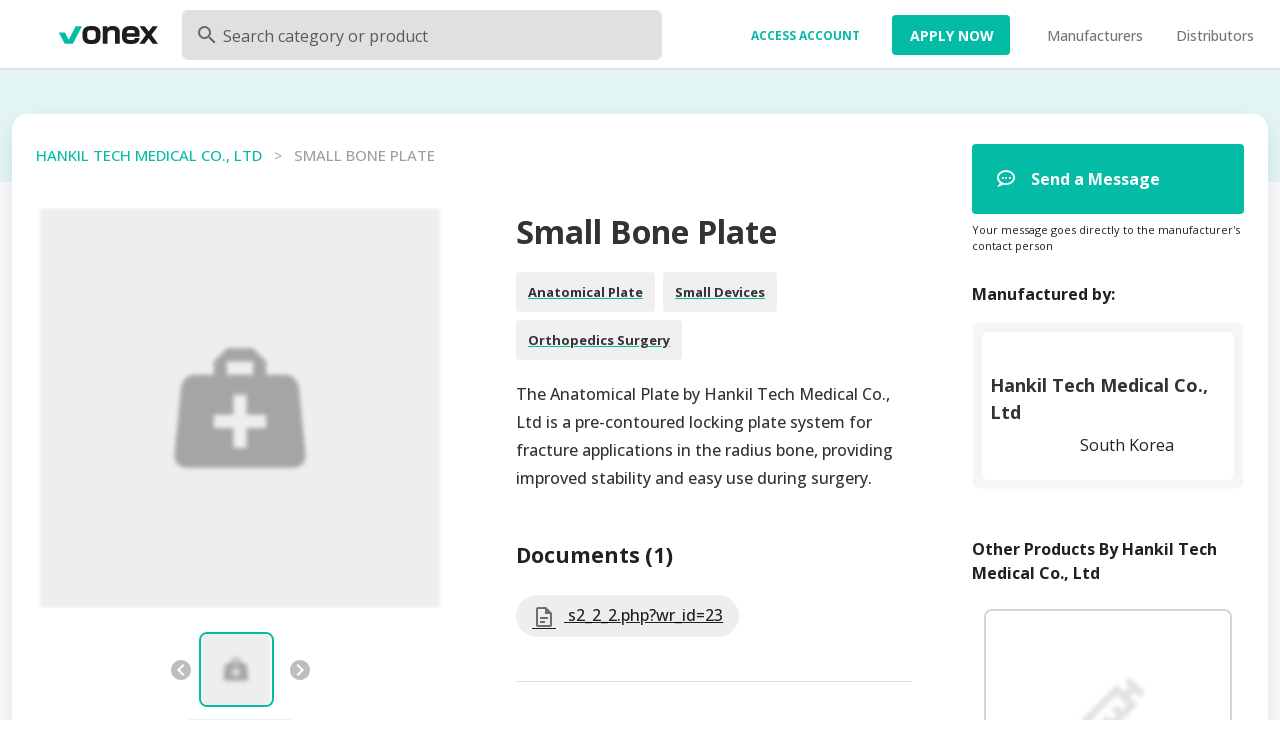

--- FILE ---
content_type: application/javascript; charset=UTF-8
request_url: https://medicalonex.com/_nuxt/42428aa.js
body_size: 34335
content:
(window.webpackJsonp=window.webpackJsonp||[]).push([[14],{197:function(t,e,n){"use strict";n.d(e,"b",(function(){return rn})),n.d(e,"a",(function(){return N}));n(44),n(43),n(49),n(50),n(47),n(45);var r=n(52),o=n(20),c=(n(133),n(132),n(73),n(32),n(66),n(144),n(15)),l=n(123),d=n(654),f=n(437),m=n.n(f),h=n(279),v=n.n(h),x=(n(121),n(134),n(438)),y=n(196),w=n(29);n(62);"scrollRestoration"in window.history&&(Object(w.u)("manual"),window.addEventListener("beforeunload",(function(){Object(w.u)("auto")})),window.addEventListener("load",(function(){Object(w.u)("manual")})));function _(t,e){var n=Object.keys(t);if(Object.getOwnPropertySymbols){var r=Object.getOwnPropertySymbols(t);e&&(r=r.filter((function(e){return Object.getOwnPropertyDescriptor(t,e).enumerable}))),n.push.apply(n,r)}return n}function k(t){for(var e=1;e<arguments.length;e++){var n=null!=arguments[e]?arguments[e]:{};e%2?_(Object(n),!0).forEach((function(e){Object(o.a)(t,e,n[e])})):Object.getOwnPropertyDescriptors?Object.defineProperties(t,Object.getOwnPropertyDescriptors(n)):_(Object(n)).forEach((function(e){Object.defineProperty(t,e,Object.getOwnPropertyDescriptor(n,e))}))}return t}var j=function(){return Object(w.m)(n.e(41).then(n.bind(null,1674)))},O=function(){};c.a.use(x.a);var C={mode:"history",base:"/",linkActiveClass:"nuxt-link-active",linkExactActiveClass:"nuxt-link-exact-active",scrollBehavior:function(t,e,n){var r=!1,o=t!==e;n?r=n:o&&function(t){var e=Object(w.g)(t);if(1===e.length){var n=e[0].options;return!1!==(void 0===n?{}:n).scrollToTop}return e.some((function(t){var e=t.options;return e&&e.scrollToTop}))}(t)&&(r={x:0,y:0});var c=window.$nuxt;return(!o||t.path===e.path&&t.hash!==e.hash)&&c.$nextTick((function(){return c.$emit("triggerScroll")})),new Promise((function(e){c.$once("triggerScroll",(function(){if(t.hash){var n=t.hash;void 0!==window.CSS&&void 0!==window.CSS.escape&&(n="#"+window.CSS.escape(n.substr(1)));try{var o=document.querySelector(n);if(o){var c;r={selector:n};var l=Number(null===(c=getComputedStyle(o)["scroll-margin-top"])||void 0===c?void 0:c.replace("px",""));l&&(r.offset={y:l})}}catch(t){console.warn("Failed to save scroll position. Please add CSS.escape() polyfill (https://github.com/mathiasbynens/CSS.escape).")}}e(r)}))}))},routes:[{path:"/",component:function(){return Object(w.m)(Promise.all([n.e(32),n.e(39)]).then(n.bind(null,1689)))},meta:{guard:"isGuest"},name:"Home"},{path:"/Distributors",component:function(){return Object(w.m)(Promise.all([n.e(0),n.e(1),n.e(2),n.e(27),n.e(33)]).then(n.bind(null,1680)))},meta:{guard:"isGuest",title:"Find Medical Manfuacturers - Onex"},name:"Distributors"},{path:"/login",component:j,meta:{guard:"isGuest",hideNavbar:!0,title:"Login - Onex"},name:"Login"},{path:"/login/unauthorized",component:j,meta:{guard:"isGuest",hideNavbar:!0,title:"Unauthorized"},name:"Unauthorized"},{path:"/login/create-password",component:j,meta:{guard:"isLoggedIn",hideNavbar:!0,title:"Create a Password - Onex"},name:"CreatePassword"},{path:"/login/:magicToken",component:j,meta:{title:"Logging You In - Onex",hideNavbar:!0},name:"MagicLogin"},{path:"/login/demo/:isDemo/:uuid",component:j,meta:{title:"Logging you in - Onex",hideNavbar:!0,guard:"isAdmin"},name:"DemoLogin"},{path:"/login/:isGenerated/demo/:uuid",component:j,meta:{title:"Logging you in - Onex",hideNavbar:!0,guard:"isAdmin"},name:"DemoLoginTwo"},{path:"/login/check-your-inbox",component:j,meta:{title:"Check your email - Onex",hideNavbar:!0,guard:"isGuest"},name:"CheckYourInbox"},{path:"/login/not-premium",component:j,meta:{title:"Not premium - Onex",hideNavbar:!0,guard:"isGuest"},name:"NotPremium"},{path:"/login/trial-expired",component:j,meta:{title:"Trial expired - Onex",hideNavbar:!0,guard:"isGuest"},name:"TrialExpired"},{path:"/reset-password/:token",component:function(){return Object(w.m)(n.e(58).then(n.bind(null,1690)))},meta:{title:"Reset Password - Onex",hideNavbar:!0,guard:"isGuest"},name:"ResetPassword"},{path:"/logout",component:function(){return Object(w.m)(n.e(66).then(n.bind(null,1691)))},name:"Logout"},{path:"/dashboard",component:function(){return Object(w.m)(Promise.all([n.e(0),n.e(1),n.e(9),n.e(11),n.e(25)]).then(n.bind(null,1673)))},meta:{guard:"isLoggedIn",title:"Dashboard - Onex"},name:"Dashboard"},{path:"/inbox",component:function(){return Object(w.m)(Promise.all([n.e(3),n.e(0),n.e(7),n.e(28),n.e(40)]).then(n.bind(null,1681)))},meta:{guard:"isLoggedIn",title:"Discussions - Onex"},name:"Inbox"},{path:"/medical-distributors/:slug",component:function(){return Object(w.m)(Promise.all([n.e(4),n.e(0),n.e(1),n.e(11),n.e(29)]).then(n.bind(null,1677)))},meta:{title:"Distributor - Onex"},name:"Distributor"},{path:"/distributor-onboarding",component:function(){return Object(w.m)(Promise.all([n.e(0),n.e(30),n.e(53)]).then(n.bind(null,1692)))},meta:{title:"Onboarding - Onex",guard:"isDistributor"},name:"DistributorOnboardingForm"},{path:"/business-opportunities",component:function(){return Object(w.m)(Promise.all([n.e(10),n.e(46)]).then(n.bind(null,1682)))},meta:{title:"Business Opportunities - Onex",guard:["isDistributor","isLoggedIn"]},name:"BusinessOpportunities"},{path:"/cphi/:companyUuid",component:function(){return Object(w.m)(Promise.all([n.e(4),n.e(1),n.e(8),n.e(60)]).then(n.bind(null,1683)))},meta:{hideNavbarActions:!0,guard:"isGuest"},name:"CphiLanding"},{path:"/medica/:companyUuid",component:function(){return Object(w.m)(Promise.all([n.e(4),n.e(1),n.e(8),n.e(44)]).then(n.bind(null,1678)))},meta:{hideNavbarActions:!0,guard:"isGuest"},name:"MedicaLanding"},{path:"/business-opportunity/:slug",component:function(){return Object(w.m)(Promise.all([n.e(3),n.e(5),n.e(0),n.e(1),n.e(24)]).then(n.bind(null,1693)))},meta:{title:"Business Opportunity - Onex",guard:["isDistributor","isLoggedIn"]},name:"BusinessOpportunity"},{path:"/:companySlug/product/:slug",component:function(){return Object(w.m)(Promise.all([n.e(0),n.e(1),n.e(6),n.e(34),n.e(26)]).then(n.bind(null,1672)))},meta:{title:"Product - Onex",guard:["isDistributor","isManufacturer","isGuest"]},name:"Product"},{path:"/medical-manufacturers/:slug",component:function(){return Object(w.m)(Promise.all([n.e(3),n.e(5),n.e(0),n.e(1),n.e(23)]).then(n.bind(null,1706)))},meta:{title:"Manufacturer - Onex",guard:["isDistributor","isManufacturer","isGuest","isLoggedIn"]},name:"CompanyProfile"},{path:"/explore-manufacturers",component:function(){return Object(w.m)(Promise.all([n.e(0),n.e(1),n.e(10),n.e(43),n.e(54)]).then(n.bind(null,1684)))},meta:{title:"Explore Manufacturers - Onex",guard:["isDistributor","isLoggedIn"]},name:"ExploreManufacturers"},{path:"/search",component:function(){return Object(w.m)(Promise.all([n.e(1),n.e(6),n.e(12),n.e(67)]).then(n.bind(null,1694)))},meta:{title:"Search - Onex",hideNavbar:!1,guard:["isGuest","isDistributor","isManufacturer","isLoggedIn","isAdmin"]},name:"Search"},{path:"/explore/:segments*",component:function(){return Object(w.m)(Promise.all([n.e(1),n.e(6),n.e(12),n.e(65)]).then(n.bind(null,1695)))},meta:{title:"Explore - Onex",hideNavbar:!1,guard:["isGuest","isDistributor","isManufacturer","isLoggedIn","isAdmin"]},name:"Explore"},{path:"/register",component:function(){return Object(w.m)(Promise.all([n.e(0),n.e(2),n.e(62),n.e(57)]).then(n.bind(null,1685)))},meta:{title:"Register - Onex",hideNavbar:!0,guard:"isGuest"},name:"Register"},{path:"/distributor-weekly-newsletter/subscribe",component:function(){return Object(w.m)(n.e(61).then(n.bind(null,1696)))},meta:{title:"Subscribe - Onex",hideNavbar:!0,guard:"isDistributor"},name:"DistributorWeeklyNewsletterSubscribe"},{path:"/distributor-weekly-newsletter/unsubscribe",component:function(){return Object(w.m)(n.e(56).then(n.bind(null,1697)))},meta:{title:"Unsubscribe - Onex",hideNavbar:!0,guard:"isDistributor"},name:"DistributorWeeklyNewsletterUnsubscribe"},{path:"/contact-us",component:function(){return Object(w.m)(n.e(50).then(n.bind(null,1698)))},meta:{title:"Contact Us - Onex"},name:"ContactUs"},{path:"/embedded-registration",component:function(){return Object(w.m)(Promise.all([n.e(0),n.e(2),n.e(7),n.e(48)]).then(n.bind(null,1686)))},meta:{title:"Embedded Registration - Onex",hideNavbar:!0},name:"EmbeddedRegistration"},{path:"/terms",component:function(){return Object(w.m)(Promise.all([n.e(37),n.e(52)]).then(n.bind(null,1699)))},meta:{title:"Terms & Conditions - Onex"},name:"Terms"},{path:"/privacy-policy",component:function(){return Object(w.m)(n.e(51).then(n.bind(null,1700)))},meta:{title:"Privacy Policy - Onex"},name:"PrivacyPolicy"},{path:"/product-inquiry",component:function(){return Object(w.m)(Promise.all([n.e(0),n.e(13),n.e(35),n.e(45)]).then(n.bind(null,1687)))},meta:{title:"Product Inquiry - Onex",guard:"isDistributor"},name:"ProductInquiry"},{path:"/market-insights",component:function(){return Object(w.m)(Promise.all([n.e(0),n.e(9),n.e(49)]).then(n.bind(null,1701)))},meta:{title:"Market Insights - Onex"},name:"MarketInsights"},{path:"/prospects",component:function(){return Object(w.m)(Promise.all([n.e(0),n.e(36),n.e(55)]).then(n.bind(null,1702)))},meta:{title:"All Prospects - Onex",guard:"isManufacturer"},name:"AllProspects"},{path:"/manufacturer-onboarding",component:function(){return Object(w.m)(Promise.all([n.e(0),n.e(2),n.e(13),n.e(42)]).then(n.bind(null,1688)))},meta:{title:"Onboarding - Onex",guard:"isManufacturer"},name:"manufacturerOnboardingForm"},{path:"/unlocked",component:function(){return Object(w.m)(Promise.all([n.e(38),n.e(68)]).then(n.bind(null,1703)))},meta:{title:"Company Profile - Onex",guard:"isManufacturer"},name:"unlocked"},{path:"/onboarding/:companyLoginToken",component:function(){return Object(w.m)(Promise.all([n.e(0),n.e(7),n.e(31),n.e(64)]).then(n.bind(null,1704)))},meta:{title:"Onboarding - Onex",hideNavbar:!0,guard:"isGuest"},name:"DistributorOnboarding"},{path:"/business-opportunities/:companyLoginToken",component:function(){return Object(w.m)(Promise.all([n.e(3),n.e(5),n.e(0),n.e(1),n.e(22)]).then(n.bind(null,1675)))},meta:{title:"Onboarding - Onex",hideNavbarActions:!0,disableLogoUrl:!0},name:"NewDistributorOnboarding"},{path:"*",component:function(){return Object(w.m)(n.e(63).then(n.bind(null,1705)))}}],fallback:!1};function $(t,e){var base=e._app&&e._app.basePath||C.base,n=new x.a(k(k({},C),{},{base:base})),r=n.push;n.push=function(t){var e=arguments.length>1&&void 0!==arguments[1]?arguments[1]:O,n=arguments.length>2?arguments[2]:void 0;return r.call(this,t,e,n)};var o=n.resolve.bind(n);return n.resolve=function(t,e,n){return"string"==typeof t&&(t=Object(y.c)(t)),o(t,e,n)},n}var P={name:"NuxtChild",functional:!0,props:{nuxtChildKey:{type:String,default:""},keepAlive:Boolean,keepAliveProps:{type:Object,default:void 0}},render:function(t,e){var n=e.parent,data=e.data,r=e.props,o=n.$createElement;data.nuxtChild=!0;for(var c=n,l=n.$nuxt.nuxt.transitions,d=n.$nuxt.nuxt.defaultTransition,f=0;n;)n.$vnode&&n.$vnode.data.nuxtChild&&f++,n=n.$parent;data.nuxtChildDepth=f;var m=l[f]||d,h={};A.forEach((function(t){void 0!==m[t]&&(h[t]=m[t])}));var v={};S.forEach((function(t){"function"==typeof m[t]&&(v[t]=m[t].bind(c))}));var x=v.beforeEnter;if(v.beforeEnter=function(t){if(window.$nuxt.$nextTick((function(){window.$nuxt.$emit("triggerScroll")})),x)return x.call(c,t)},!1===m.css){var y=v.leave;(!y||y.length<2)&&(v.leave=function(t,e){y&&y.call(c,t),c.$nextTick(e)})}var w=o("routerView",data);return r.keepAlive&&(w=o("keep-alive",{props:r.keepAliveProps},[w])),o("transition",{props:h,on:v},[w])}},A=["name","mode","appear","css","type","duration","enterClass","leaveClass","appearClass","enterActiveClass","enterActiveClass","leaveActiveClass","appearActiveClass","enterToClass","leaveToClass","appearToClass"],S=["beforeEnter","enter","afterEnter","enterCancelled","beforeLeave","leave","afterLeave","leaveCancelled","beforeAppear","appear","afterAppear","appearCancelled"],I=c.a.extend({mounted:function(){window.location.href="/"}}),D=n(108),N=Object(D.a)(I,(function(){var t=this._self._c;this._self._setupProxy;return t("div")}),[],!1,null,null,null).exports,M=n(67),R=(n(97),{name:"Nuxt",components:{NuxtChild:P,NuxtError:N},props:{nuxtChildKey:{type:String,default:void 0},keepAlive:Boolean,keepAliveProps:{type:Object,default:void 0},name:{type:String,default:"default"}},errorCaptured:function(t){this.displayingNuxtError&&(this.errorFromNuxtError=t,this.$forceUpdate())},computed:{routerViewKey:function(){if(void 0!==this.nuxtChildKey||this.$route.matched.length>1)return this.nuxtChildKey||Object(w.c)(this.$route.matched[0].path)(this.$route.params);var t=Object(M.a)(this.$route.matched,1)[0];if(!t)return this.$route.path;var e=t.components.default;if(e&&e.options){var n=e.options;if(n.key)return"function"==typeof n.key?n.key(this.$route):n.key}return/\/$/.test(t.path)?this.$route.path:this.$route.path.replace(/\/$/,"")}},beforeCreate:function(){c.a.util.defineReactive(this,"nuxt",this.$root.$options.nuxt)},render:function(t){var e=this;return this.nuxt.err&&this.nuxt.errPageReady?this.errorFromNuxtError?(this.$nextTick((function(){return e.errorFromNuxtError=!1})),t("div",{},[t("h2","An error occurred while showing the error page"),t("p","Unfortunately an error occurred and while showing the error page another error occurred"),t("p","Error details: ".concat(this.errorFromNuxtError.toString())),t("nuxt-link",{props:{to:"/"}},"Go back to home")])):(this.displayingNuxtError=!0,this.$nextTick((function(){return e.displayingNuxtError=!1})),t(N,{props:{error:this.nuxt.err}})):t("NuxtChild",{key:this.routerViewKey,props:this.$props})}}),E=(n(145),n(152),n(128),n(113),n(894)),z=n(423),T=n(895),L=n(896),B=(n(112),n(905)),U=n(897),F=n(900),G=n(898),H=n(302),W=n(373),Z=n(426),Q=n(303),J=n(428),Y=n(51),K=n(274),V=n(881),X=n(901),tt=n(424),et=n(899),nt=(n(244),n(432)),at=n(280),ot=n(902),it=c.a.extend({name:"BetaUserDialog",props:{open:{type:Boolean,required:!1,default:!1}},data:function(){return{betaUserDialog:!0}},watch:{open:function(t){this.betaUserDialog=this.open}},created:function(){null!=this.open&&(this.betaUserDialog=this.open)},methods:{closeDialog:function(){this.$store.dispatch("updateClosedBetaDialog",!0),this.$emit("close"),this.betaUserDialog=!1}}}),st=(n(813),Object(D.a)(it,(function(){var t=this,e=t._self._c;t._self._setupProxy;return e(ot.a,{staticClass:"onex-rounded-corners-large",attrs:{width:"500",persistent:""},model:{value:t.betaUserDialog,callback:function(e){t.betaUserDialog=e},expression:"betaUserDialog"}},[e(nt.a,{staticClass:"beta-customer"},[e(at.c,{staticClass:"pa-6 d-flex flex-column justify-center align-center text-center"},[e(W.a,{staticClass:"mt-10 mb-16",attrs:{src:"../static/BetaUserDialog/light-badge.png",width:"220",alt:"Beta"}}),t._v(" "),e("p",{staticClass:"mx-12 black--text text-sm-subtitle-1"},[t._v("\n\t\t\t\tBecause you have been always a contributor to the development of Onex, we are offering you our\n\t\t\t\t"),e("strong",[t._v("exclusive")]),t._v(" BETA Customer badge!\n\t\t\t")]),t._v(" "),e("p",{staticClass:"text-caption mb-0 mt-4"},[t._v("You will receive the latest product updates before any other user.")])],1),t._v(" "),e(at.a,{staticClass:"d-flex justify-center"},[e(z.a,{staticClass:"font-weight-bold px-8 mb-5",attrs:{color:"primary",large:"",depressed:""},on:{click:t.closeDialog}},[t._v("\n\t\t\t\tCLAIM\n\t\t\t")])],1)],1)],1)}),[],!1,null,"169a8d56",null).exports),ct=n(882),ut=n(903);function lt(t,e){var n=Object.keys(t);if(Object.getOwnPropertySymbols){var r=Object.getOwnPropertySymbols(t);e&&(r=r.filter((function(e){return Object.getOwnPropertyDescriptor(t,e).enumerable}))),n.push.apply(n,r)}return n}var pt=c.a.extend({name:"TrialExpirationChip",computed:function(t){for(var e=1;e<arguments.length;e++){var n=null!=arguments[e]?arguments[e]:{};e%2?lt(Object(n),!0).forEach((function(e){Object(o.a)(t,e,n[e])})):Object.getOwnPropertyDescriptors?Object.defineProperties(t,Object.getOwnPropertyDescriptors(n)):lt(Object(n)).forEach((function(e){Object.defineProperty(t,e,Object.getOwnPropertyDescriptor(n,e))}))}return t}({},Object(l.c)({user:"user"}))}),ft=pt,mt=Object(D.a)(ft,(function(){var t=this,e=t._self._c;t._self._setupProxy;return e("div",[t.$store.getters.isAuthenticated&&t.user.Company.trialExpiration&&!t.user.Company.isPremium?e(ut.a,{attrs:{right:""},scopedSlots:t._u([{key:"activator",fn:function(n){var r=n.on,o=n.attrs;return[e(ct.a,t._g(t._b({staticClass:"py-4",attrs:{color:"accent lighten-4","text-color":"accent darken-2",label:"",small:""}},"v-chip",o,!1),r),[e(H.a,{staticClass:"mr-2"},[t._v("mdi-gift")]),t._v("\n\t\t\t\tTrial expires \n\t\t\t\t"),e("strong",[t._v(" "+t._s(t._f("daysTillExpiration")(t.user.Company.trialExpiration))+" ")])],1)]}}],null,!1,3858916491)},[t._v(" "),e("span",[t._v("\n\t\t\t"+t._s(t._f("formatDate")(t.user.Company.trialExpiration,"dddd, MMMM Do YYYY"))+"\n\t\t")])]):t._e()],1)}),[],!1,null,null,null).exports,ht=n(441),gt=n(429),bt=n(883),vt=n(904),xt=n(906),yt=(n(93),n(161),n(440));function wt(t,e){var n=Object.keys(t);if(Object.getOwnPropertySymbols){var r=Object.getOwnPropertySymbols(t);e&&(r=r.filter((function(e){return Object.getOwnPropertyDescriptor(t,e).enumerable}))),n.push.apply(n,r)}return n}function _t(t){for(var e=1;e<arguments.length;e++){var n=null!=arguments[e]?arguments[e]:{};e%2?wt(Object(n),!0).forEach((function(e){Object(o.a)(t,e,n[e])})):Object.getOwnPropertyDescriptors?Object.defineProperties(t,Object.getOwnPropertyDescriptors(n)):wt(Object(n)).forEach((function(e){Object.defineProperty(t,e,Object.getOwnPropertyDescriptor(n,e))}))}return t}var kt=c.a.extend({name:"AppNavigationDrawer",components:{BaseCompanyLogo:yt.a},props:{value:{type:Boolean,required:!0,default:!1},unreadMessages:{type:Number,required:!1,default:0}},data:function(){var t,e,n=this;return{drawer:this.value,startOnborading:!1,manufacturerItems:[{icon:"mdi-home-outline",name:"Dashboard",route:{name:"Dashboard"},disable:!this.$store.getters.company.isPremium},{icon:"mdi-chart-bell-curve",name:"Market Insights",route:{name:"MarketInsights"},disable:!this.$store.getters.company.isPremium},{icon:"mdi-account-multiple",name:"All Prospects",route:{name:"AllProspects"},disable:!this.$store.getters.company.isPremium},{icon:"mdi-chat-processing-outline",name:"Inbox",withBadge:!0,badgeCondition:function(){return"Inbox"!=n.$route.name&&n.unreadMessages},route:{name:"Inbox"},disable:!1},{icon:"mdi-progress-pencil",name:"Complete Profile",route:{name:"manufacturerOnboardingForm"},disable:!1},{icon:"mdi-domain",name:"Company Profile",route:{name:"CompanyProfile",params:{slug:null===(t=this.$store.getters.company)||void 0===t?void 0:t.slug}},disable:!1}],distributorItems:[{icon:"mdi-home-outline",name:"Dashboard",route:{name:"Dashboard"}},{icon:"mdi-newspaper-variant-multiple",name:"Business Opportunities",route:{name:"BusinessOpportunities"}},{icon:"mdi-factory",name:"Explore Manufacturers",route:{name:"ExploreManufacturers"}},{icon:"mdi-chart-bubble",name:"Search Products",route:{name:"Search"}},{icon:"mdi-chat-processing-outline",name:"Inbox",withBadge:!0,badgeCondition:function(){return"Inbox"!=n.$route.name&&n.unreadMessages},route:{name:"Inbox"}},{icon:"mdi-domain",name:"Company Profile",route:{name:"Distributor",params:{slug:null===(e=this.$store.getters.company)||void 0===e?void 0:e.slug}}}],selectedItem:null,showBetaDialog:!1}},computed:_t(_t({drawerItems:function(){var t,e=null===(t=this.$store.getters.company)||void 0===t?void 0:t.type;return"distributor"==e?this.distributorItems:"manufacturer"==e?this.manufacturerItems:this.distributorItems},drawerModel:{get:function(){return!this.$vuetify.breakpoint.mobile||this.drawer},set:function(t){this.drawer=!!this.$vuetify.breakpoint.mobile&&t}},miniVariant:function(){return!this.$vuetify.breakpoint.mobile&&!this.drawer}},Object(l.c)({user:"user",closedBetaDialog:"closedBetaDialog"})),{},{logoUrl:function(){return this.$store.getters.isAuthenticated?{name:"Dashboard"}:{name:"Home"}},isAuthenticated:function(){return this.$store.getters.isAuthenticated},userFullName:function(){return this.$store.getters.user.firstName&&this.$store.getters.user.lastName?this.$store.getters.user.firstName+" "+this.$store.getters.user.lastName:this.$store.getters.user.firstName?this.$store.getters.user.firstName:this.$store.getters.user.lastName?this.$store.getters.user.lastName:""},user:function(){return this.$store.getters.user},company:function(){return this.$store.getters.company},isAccessAccount:function(){return this.$store.getters.isAccessAccount}}),watch:{value:function(t){this.drawer=t},drawer:function(t){this.$emit("input",t)}}}),jt=(n(832),Object(D.a)(kt,(function(){var t=this,e=t._self._c;t._self._setupProxy;return e(X.a,{staticClass:"onex-app-navigation-drawer",attrs:{"mini-variant":t.miniVariant,"mini-variant-width":"54",width:"240","disable-resize-watcher":"",app:"",floating:"",clipped:""},scopedSlots:t._u([{key:"append",fn:function(){return[e(bt.a),t._v(" "),e(Z.a,{staticClass:"onex-list"},[e(ut.a,{attrs:{right:"",disabled:t.drawer,"open-delay":"200","nudge-right":"8px","content-class":"onex-tooltip onex-tooltip--dark"},scopedSlots:t._u([{key:"activator",fn:function(n){var r=n.on,o=n.attrs;return[e(Q.a,t._g(t._b({attrs:{ripple:!1,link:"",to:{name:"Logout"}}},"v-list-item",o,!1),r),[e(K.a,[e(H.a,[t._v(" mdi-logout ")])],1),t._v(" "),e(Y.a,[e(Y.c,[t._v(" Logout ")])],1)],1)]}}])},[t._v(" "),e("span",[t._v(" Logout ")])])],1)]},proxy:!0}]),model:{value:t.drawerModel,callback:function(e){t.drawerModel=e},expression:"drawerModel"}},[t.company?e(Q.a,{staticClass:"onex-company-list-item"},[e("BaseCompanyLogo",{staticClass:"mr-2",attrs:{rounded:"",size:40,logo:t.company.logo}}),t._v(" "),e(Y.a,[e(Y.c,{staticClass:"onex-company-list-item__name"},[t._v("\n          "+t._s(t.company.name)+"\n        ")]),t._v(" "),t.company&&t.company.Country&&t.company.Country.name?e(Y.b,{staticClass:"onex-company-list-item__country"},[e(gt.a,{attrs:{size:"12"}},[e(W.a,{attrs:{src:t._f("flagEmoji")(t.company.country)}})],1),t._v("\n          "+t._s(t.company.Country.name)+"\n        ")],1):t._e()],1)],1):t._e(),t._v(" "),e(xt.a,{staticClass:"onex-tabs",attrs:{vertical:"","hide-slider":!t.drawerItems.map((function(t){return t.route.name})).includes(t.$route.name)}},t._l(t.drawerItems,(function(n){return e(ut.a,{key:n.name+"Tab",attrs:{right:"",disabled:t.drawer,"nudge-right":"8px","open-delay":"200","content-class":"onex-tooltip onex-tooltip--dark"},scopedSlots:t._u([{key:"activator",fn:function(r){var o=r.on,c=r.attrs;return[e(vt.a,t._g(t._b({attrs:{ripple:!1,to:n.route,link:"",disabled:n.disable}},"v-tab",c,!1),o),[e(F.a,{attrs:{value:1==n.withBadge&&n.badgeCondition(),color:"error",overlap:"",bordered:"",dot:""}},[e(H.a,{attrs:{color:"darkBlue"}},[t._v("\n                "+t._s(n.icon)+"\n              ")])],1),t._v(" "),e("div",{staticClass:"text-truncate"},[t._v("\n              "+t._s(n.name)+"\n            ")])],1)]}}],null,!0)},[t._v(" "),e("span",[t._v("\n          "+t._s(n.name)+"\n        ")])])})),1)],1)}),[],!1,null,"417c483d",null).exports),Ot=n(652);function Ct(t,e){var n=Object.keys(t);if(Object.getOwnPropertySymbols){var r=Object.getOwnPropertySymbols(t);e&&(r=r.filter((function(e){return Object.getOwnPropertyDescriptor(t,e).enumerable}))),n.push.apply(n,r)}return n}function $t(t){for(var e=1;e<arguments.length;e++){var n=null!=arguments[e]?arguments[e]:{};e%2?Ct(Object(n),!0).forEach((function(e){Object(o.a)(t,e,n[e])})):Object.getOwnPropertyDescriptors?Object.defineProperties(t,Object.getOwnPropertyDescriptors(n)):Ct(Object(n)).forEach((function(e){Object.defineProperty(t,e,Object.getOwnPropertyDescriptor(n,e))}))}return t}var Pt=c.a.extend({name:"TheNavBar",components:{BetaUserDialog:st,TrialExpirationChip:mt,BaseUserPicture:ht.a,AppNavigationDrawer:jt,SearchField:Ot.a},data:function(){var t,e;return{drawer:!1,search:null,unreadMessages:null,startOnborading:!1,manufacturerItems:[{icon:"mdi-view-dashboard",text:"Dashboard",route:"/dashboard"},{icon:"mdi-chart-bell-curve",text:"Market Insights",route:"/market-insights"},{icon:"mdi-account-multiple",text:"All Prospects",route:"/prospects"},{icon:"mdi-domain",text:"Company Profile",route:"/medical-manufacturers/"+(null===(t=this.$store.getters.company)||void 0===t?void 0:t.slug)},{icon:"progress",text:"Complete Profile",route:"/manufacturer-onboarding"}],distributorItems:[{icon:"mdi-view-dashboard",text:"Dashboard",route:"/dashboard"},{icon:"mdi-domain",text:"Company Profile",route:"/medical-distributors/"+(null===(e=this.$store.getters.company)||void 0===e?void 0:e.slug)},{icon:"mdi-briefcase-check",text:"Business Opportunities",route:"/business-opportunities",trackClick:'Clicked on "Opportunities" tab'},{icon:"mdi-chart-bubble",text:"Explore Products",route:"/search",trackClick:'Clicked on "Explore Products" tab'},{icon:"mdi-message-text-outline",text:"Active Discussions",route:"/active-discussions",trackClick:'Clicked on "Active Discussions" tab'}],selectedItem:null,showBetaDialog:!1}},computed:$t($t({},Object(l.c)({user:"user",closedBetaDialog:"closedBetaDialog"})),{},{isMobile:function(){return this.$vuetify.breakpoint.xs},progress:function(){var progress=0;switch(this.company.onboardingStep){case 1:progress=0;break;case 2:progress=5;break;case 3:progress=10;break;case 4:progress=15;break;case 5:progress=30;break;case 6:progress=40;break;case 7:progress=50;break;case 8:progress=55;break;case 9:progress=60;break;case 10:progress=65;break;case 11:progress=70;break;case 12:progress=75;break;case 13:progress=85;break;case 14:progress=90;break;case 15:progress=100}return progress},logoUrl:function(){return this.$store.getters.isAuthenticated?this.$store&&this.$store.getters.company&&"manufacturer"==this.$store.getters.company.type&&!this.$store.getters.company.isPremium?{name:"Inbox"}:{name:"Dashboard"}:{name:"Home"}},isAuthenticated:function(){return this.$store.getters.isAuthenticated},userFullName:function(){return this.$store.getters.user.firstName&&this.$store.getters.user.lastName?this.$store.getters.user.firstName+" "+this.$store.getters.user.lastName:this.$store.getters.user.firstName?this.$store.getters.user.firstName:this.$store.getters.user.lastName?this.$store.getters.user.lastName:""},userPhoto:function(){return this.$store.getters.user.photo?this.$store.getters.user.photo:n(681)},companyLogo:function(){return this.$store.getters.company.logo?this.$store.getters.company.logo:n(678)},user:function(){return this.$store.getters.user},company:function(){return this.$store.getters.company},isAccessAccount:function(){return this.$store.getters.isAccessAccount}}),watch:{$route:function(){this.$store.getters.isAuthenticated&&this.getUnreadMessages()},"$vuetify.breakpoint.xs":function(){this.isMobile=this.$vuetify.breakpoint.xs}},mounted:function(){this.$store.getters.isAuthenticated&&(this.getUnreadMessages(),this.user.isBeta&&!this.closedBetaDialog&&(this.showBetaDialog=!0)),this.isMobile=this.$vuetify.breakpoint.xs},methods:{searchProducts:function(t){this.search=t,this.$router.push({name:"Search",query:{search:t}})},getUnreadMessages:function(){var t=this;this.$axios.get("/thread-messages/unread/by-company/"+this.$store.getters.user.Company.type+"/"+this.$store.getters.user.companyId).then((function(e){t.unreadMessages=e.data[0][0].count}))}}}),At=(n(844),Object(D.a)(Pt,(function(){var t=this,e=t._self._c;t._self._setupProxy;return e("div",[e(B.a,{staticClass:"onex-app-bar",attrs:{flat:"",app:"","clipped-left":t.isAuthenticated,height:t.isMobile?145:70,color:"white"}},[t.$vuetify.breakpoint.mobile&&!t.$route.meta.hideNavbarActions||t.isAuthenticated?e(z.a,{style:t.isMobile?"position: absolute; top: 20px; left: 20px; z-index: 1000":"",attrs:{fab:"",depressed:"",ripple:!1,height:"32",width:"32",color:"white"},on:{click:function(e){t.drawer=!t.drawer}}},[e(H.a,{style:t.drawer?"transform: scaleX(-1);":"",attrs:{size:"24",color:"darkBlue lighten-1"}},[t._v("\n        mdi-menu\n      ")])],1):t._e(),t._v(" "),t.isMobile?t._e():e(U.a,[t.$route.meta.disableLogoUrl?e(W.a,{staticClass:"shrink ml-12",attrs:{alt:"Onex Medical",contain:"",src:n(387),width:"100"}}):e("router-link",{attrs:{to:t.logoUrl}},[e(W.a,{staticClass:"shrink ml-12",staticStyle:{cursor:"pointer"},attrs:{alt:"Onex Medical",contain:"",src:n(387),width:"100"}})],1)],1),t._v(" "),[t.isMobile?e("div",[e(W.a,{staticClass:"shrink ml-12",attrs:{alt:"Onex Medical",contain:"",src:n(387),width:"100"}}),t._v(" "),e(G.a,{scopedSlots:t._u([{key:"default",fn:function(n){var r=n.hover;return[e("div",{staticClass:"ml-4 mt-6",staticStyle:{width:"20rem"}},[e("SearchField",{attrs:{"hide-reset":"",background:r||t.search&&t.search.length?"#fff":"#E0E0E0",fieldClass:"",height:"1rem",styleProps:"border: 1px solid #e1e1e1; border-radius: 2px;"},on:{search:t.searchProducts}})],1)]}}],null,!1,2647133538)})],1):t._e(),t._v(" "),t.isMobile?t._e():e(G.a,{scopedSlots:t._u([{key:"default",fn:function(n){var r=n.hover;return[e("div",{staticClass:"ml-6",staticStyle:{width:"30rem"}},[e("SearchField",{attrs:{"hide-reset":"",background:r||t.search&&t.search.length?"#fff":"#E0E0E0",fieldClass:"",height:"1rem",styleProps:"border: 1px solid #e1e1e1; border-radius: 5px"},on:{search:t.searchProducts}})],1)]}}],null,!1,4204140191)}),t._v(" "),!t.$vuetify.breakpoint.mobile&&t.isAuthenticated&&t.user.isBeta?e(W.a,{staticClass:"ml-6 mouse-hover",attrs:{src:"../static/BetaUserDialog/badge.png",alt:"Beta User","max-width":"120",transition:"scale-transition"},on:{click:function(e){t.showBetaDialog=!0}}}):t._e(),t._v(" "),t.$vuetify.breakpoint.mobile?t._e():e("TrialExpirationChip",{staticClass:"ml-6"}),t._v(" "),e(et.a),t._v(" "),t.$vuetify.breakpoint.mobile||t.isAuthenticated||t.$route.meta.hideNavbarActions?t._e():e("span",[e(z.a,{staticClass:"py-5 mr-4 font-weight-bold",attrs:{small:"",text:"",color:"primary",to:"/login"}},[t._v("\n          access account\n        ")]),t._v(" "),t.$route.meta.hideNavbarActions?t._e():e(z.a,{staticClass:"py-5 font-weight-bold",attrs:{elevation:"0",color:"primary",dark:"",to:"/register",exact:""}},[t._v("\n          Apply now\n        ")])],1),t._v(" "),t.isAuthenticated?e(z.a,{staticClass:"mr-3",attrs:{icon:"",ripple:!1,height:"36",width:"36",color:"darkBlue",to:"/inbox"}},[e(F.a,{attrs:{value:t.unreadMessages>0&&"Inbox"!=t.$route.name,bordered:"",overlap:"",dot:"",color:"error"}},[e(H.a,{attrs:{size:"23"}},[t._v(" mdi-chat-processing-outline ")])],1)],1):t._e(),t._v(" "),t.$vuetify.breakpoint.mobile||t.isAuthenticated||t.$route.meta.hideNavbarActions?t._e():e(z.a,{staticClass:"text-capitalize ml-5",attrs:{plain:"",to:"/",ripple:!1,"active-class":"primary--text font-weight-medium",exact:""}},[t._v("Manufacturers")]),t._v(" "),t.$vuetify.breakpoint.mobile||t.isAuthenticated||t.$route.meta.hideNavbarActions?t._e():e(z.a,{staticClass:"text-capitalize",attrs:{plain:"",to:"/Distributors",ripple:!1,"active-class":"primary--text font-weight-medium",exact:""}},[t._v("Distributors")]),t._v(" "),t.$vuetify.breakpoint.mdAndUp&&t.isAuthenticated?e(V.a,{attrs:{bottom:"","content-class":"onex-menu","nudge-bottom":"45"},scopedSlots:t._u([{key:"activator",fn:function(n){var r=n.on,o=n.attrs;return[e("div",[e(z.a,t._g(t._b({staticStyle:{padding:"6px 8px !important"},attrs:{text:"",height:"80%",ripple:!1}},"v-btn",o,!1),r),[e(H.a,{staticClass:"mr-1",attrs:{color:"darkBlue",size:"20"}},[t._v("mdi-menu-down")]),t._v(" "),e("div",{staticClass:"onex-size--xsmall text-none mr-2 darkBlue--text",staticStyle:{"letter-spacing":"normal !important"}},[t._v("\n                "+t._s(t.userFullName)+"\n              ")]),t._v(" "),e("BaseUserPicture",{staticClass:"mr-1",attrs:{size:28,picture:t.$store.getters.user.photo,"user-name":t.userFullName}})],1)],1)]}}],null,!1,3487592409)},[t._v(" "),e(Z.a,{staticClass:"py-0"},[e(Q.a,{attrs:{link:"",to:"/dashboard"}},[e(H.a,{staticClass:"mr-2",attrs:{color:"darkBlue",size:"15"}},[t._v("mdi-home-outline")]),t._v(" "),e(Y.c,[e("span",{staticClass:"caption darkBlue--text"},[t._v(" Dashboard ")])])],1),t._v(" "),e(Q.a,{attrs:{link:"",to:{name:"Logout"}}},[e(H.a,{staticClass:"mr-2",attrs:{color:"darkBlue",size:"15"}},[t._v("mdi-logout")]),t._v(" "),e(Y.c,[e("span",{staticClass:"caption darkBlue--text"},[t._v(" Logout ")])])],1)],1)],1):t._e()]],2),t._v(" "),t.isAuthenticated?e("AppNavigationDrawer",{attrs:{"unread-messages":t.unreadMessages},model:{value:t.drawer,callback:function(e){t.drawer=e},expression:"drawer"}}):e(X.a,{staticStyle:{"background-image":"url('https://www.transparenttextures.com/patterns/az-subtle.png')","background-repeat":"repeat","box-shadow":"2px 3px 5px rgba(0, 0, 0, 0.15)"},attrs:{"disable-resize-watcher":"",app:"",dark:""},scopedSlots:t._u([{key:"append",fn:function(){return[e("div",{staticClass:"pa-5"},[e("p",{staticClass:"mb-3 white--text"},[t._v("Do you need help?")]),t._v(" "),e(z.a,{attrs:{elevation:"6",height:"47",color:"primary",block:"",to:"/contact-us"}},[e(H.a,{staticClass:"mr-2",attrs:{size:"20"}},[t._v("mdi-android-messages")]),t._v(" "),e("span",{staticClass:"font-weight-bold mt"},[t._v("Contact Us")])],1)],1)]},proxy:!0}],null,!1,3305802719),model:{value:t.drawer,callback:function(e){t.drawer=e},expression:"drawer"}},[t.isAuthenticated?e("div",{staticClass:"mt-n2"},[e(Z.a,[e("div",{staticClass:"ml-n4 bg-white"},[e(Q.a,[e(J.a,{attrs:{size:"50",rounded:""}},[e(W.a,{staticStyle:{"background-color":"#efefef"},attrs:{src:t.userPhoto,contain:""}})],1),t._v(" "),e("span",{staticClass:"ml-n3"},[e(J.a,{attrs:{size:"50",rounded:""}},[e(W.a,{staticStyle:{"background-color":"#efefef"},attrs:{src:t.companyLogo,contain:""}})],1)],1)],1)],1),t._v(" "),e(Q.a,[e(Y.a,[e(Y.c,{staticClass:"text-h6 black--white text-truncate font-weight-bold"},[t._v("\n              "+t._s(t.userFullName)+"\n            ")]),t._v(" "),e(Y.b,{staticClass:"mt-1 text-truncate",staticStyle:{color:"white"}},[t._v(t._s(t.company.name))])],1)],1),t._v(" "),t.$vuetify.breakpoint.mobile&&t.user.isBeta?e(Q.a,[e(Y.a,[e(Y.c,[e(W.a,{staticClass:"mouse-hover",attrs:{src:"../static/BetaUserDialog/badge.png",alt:"Beta User","max-width":"120",transition:"scale-transition"},on:{click:function(e){t.showBetaDialog=!0}}})],1)],1)],1):t._e(),t._v(" "),t.$vuetify.breakpoint.mobile&&t.user.Company.trialExpiration&&!t.user.Company.isPremium?e(Q.a,[e(Y.a,[e(Y.c,[e("TrialExpirationChip")],1)],1)],1):t._e()],1)],1):t._e(),t._v(" "),t.isAuthenticated?t._e():e(Z.a,[e(Q.a,[e(Y.a,[e(Y.c,[e(W.a,{staticClass:"shrink mb-3",attrs:{alt:"Onex Group",contain:"",src:n(807),width:"105"}})],1)],1)],1),t._v(" "),t.$route.meta.hideNavbarActions?t._e():e(Q.a,{attrs:{to:"/",exact:""}},[e(Y.a,[e(Y.c,[t._v(" Manufacturers ")])],1)],1),t._v(" "),t.$route.meta.hideNavbarActions?t._e():e(Q.a,{attrs:{to:"/distributors",exact:""}},[e(Y.a,[e(Y.c,[t._v(" Distributors ")])],1)],1),t._v(" "),t.$route.meta.hideNavbarActions?t._e():e(Q.a,{attrs:{to:"/login",exact:""}},[e(Y.a,[e(Y.c,[t._v(" Access account ")])],1)],1),t._v(" "),e(Q.a,{attrs:{to:"/register",exact:""}},[e(Y.a,[e(Y.c,[e(z.a,{staticClass:"py-5 font-weight-bold",attrs:{elevation:"0",color:"primary",dark:""}},[t._v("Apply now")])],1)],1)],1)],1),t._v(" "),t.isAuthenticated&&"manufacturer"==t.company.type?e(Z.a,{staticClass:"mx-3",model:{value:t.selectedItem,callback:function(e){t.selectedItem=e},expression:"selectedItem"}},[t._l(t.manufacturerItems,(function(n,i){return e(Q.a,{key:i,staticClass:"my-2 tile",attrs:{to:n.route}},[e(K.a,["progress"==n.icon?e(tt.a,{attrs:{value:t.progress,size:"20",width:"2"}},[e("span",{staticClass:"font-weight-bold",style:100==t.progress?"font-size: 9px":"font-size: 10px"},[t._v(t._s(t.progress))])]):e(H.a,{attrs:{size:"20"}},[t._v(t._s(n.icon))])],1),t._v(" "),e(Y.a,{staticClass:"ml-n6"},[e(Y.c,[t._v("\n            "+t._s(n.text)+"\n          ")])],1)],1)})),t._v(" "),e(Q.a,{staticClass:"my-2 tile",attrs:{to:{name:"Logout"}}},[e(K.a,[e(H.a,{attrs:{size:"20"}},[t._v("mdi-logout-variant")])],1),t._v(" "),e(Y.a,{staticClass:"ml-n6"},[e(Y.c,[t._v(" Signout ")])],1)],1)],2):t._e(),t._v(" "),t.isAuthenticated&&"distributor"==t.company.type?e(Z.a,{staticClass:"mx-3",model:{value:t.selectedItem,callback:function(e){t.selectedItem=e},expression:"selectedItem"}},[t._l(t.distributorItems,(function(n,i){return e(Q.a,{key:i,staticClass:"my-2 tile",attrs:{to:n.route}},[e(K.a,[e(H.a,{attrs:{size:"20"}},[t._v(t._s(n.icon))])],1),t._v(" "),e(Y.a,{staticClass:"ml-n6"},[e(Y.c,[t._v("\n            "+t._s(n.text)+"\n          ")])],1)],1)})),t._v(" "),e(Q.a,{staticClass:"my-2 tile",attrs:{to:{name:"Logout"}}},[e(K.a,[e(H.a,{attrs:{size:"20"}},[t._v("mdi-logout-variant")])],1),t._v(" "),e(Y.a,{staticClass:"ml-n6"},[e(Y.c,[t._v(" Signout ")])],1)],1)],2):t._e()],1),t._v(" "),e("BetaUserDialog",{attrs:{open:t.showBetaDialog},on:{close:function(e){t.showBetaDialog=!1}}})],1)}),[],!1,null,"e5e0ee12",null).exports);function St(t,e){var n="undefined"!=typeof Symbol&&t[Symbol.iterator]||t["@@iterator"];if(!n){if(Array.isArray(t)||(n=function(t,a){if(t){if("string"==typeof t)return It(t,a);var e={}.toString.call(t).slice(8,-1);return"Object"===e&&t.constructor&&(e=t.constructor.name),"Map"===e||"Set"===e?Array.from(t):"Arguments"===e||/^(?:Ui|I)nt(?:8|16|32)(?:Clamped)?Array$/.test(e)?It(t,a):void 0}}(t))||e&&t&&"number"==typeof t.length){n&&(t=n);var r=0,o=function(){};return{s:o,n:function(){return r>=t.length?{done:!0}:{done:!1,value:t[r++]}},e:function(t){throw t},f:o}}throw new TypeError("Invalid attempt to iterate non-iterable instance.\nIn order to be iterable, non-array objects must have a [Symbol.iterator]() method.")}var c,a=!0,u=!1;return{s:function(){n=n.call(t)},n:function(){var t=n.next();return a=t.done,t},e:function(t){u=!0,c=t},f:function(){try{a||null==n.return||n.return()}finally{if(u)throw c}}}}function It(t,a){(null==a||a>t.length)&&(a=t.length);for(var e=0,n=Array(a);e<a;e++)n[e]=t[e];return n}function Dt(t,e){var n=Object.keys(t);if(Object.getOwnPropertySymbols){var r=Object.getOwnPropertySymbols(t);e&&(r=r.filter((function(e){return Object.getOwnPropertyDescriptor(t,e).enumerable}))),n.push.apply(n,r)}return n}function Nt(t){for(var e=1;e<arguments.length;e++){var n=null!=arguments[e]?arguments[e]:{};e%2?Dt(Object(n),!0).forEach((function(e){Object(o.a)(t,e,n[e])})):Object.getOwnPropertyDescriptors?Object.defineProperties(t,Object.getOwnPropertyDescriptors(n)):Dt(Object(n)).forEach((function(e){Object.defineProperty(t,e,Object.getOwnPropertyDescriptor(n,e))}))}return t}var Mt=c.a.extend({name:"App",components:{TheNavBar:At},data:function(){return{checkTrialExpiration:null,userId:1,name:"Foo Bar",email:"foo@bar.com"}},computed:Nt(Nt({},Object(l.c)({snackbar:"snackbar",user:"user",company:"company",isAuthenticated:"isAuthenticated"})),{},{isMobile:function(){return!this.$vuetify.breakpoint.mdAndUp}}),watch:{$route:{handler:function(t,e){this.isAuthenticated&&!this.isMobile&&this.$socket.connected&&t.path!=e.path&&this.$socket.emit("changeRoute",t)}}},mounted:function(){setTimeout((function(){"serviceWorker"in navigator&&navigator.serviceWorker.getRegistrations().then((function(t){var e,n=St(t);try{for(n.s();!(e=n.n()).done;){e.value.unregister()}}catch(t){n.e(t)}finally{n.f()}}))}),1e3),this.$nextTick((function(){"serviceWorker"in navigator&&navigator.serviceWorker.getRegistrations().then((function(t){var e,n=St(t);try{for(n.s();!(e=n.n()).done;){e.value.unregister()}}catch(t){n.e(t)}finally{n.f()}}))})),this.isAuthenticated&&(this.$nextTick((function(){})),this.$socket.io.opts.query={userId:this.user.id,companyId:this.company.id,companyType:this.company.type},this.$socket.connect(),this.$store.dispatch("getUserInfo",this.user.id))},methods:{hideSnackbar:function(){this.$store.dispatch("hideSnackbar")}}}),Rt=(n(846),Object(D.a)(Mt,(function(){var t=this,e=t._self._c;t._self._setupProxy;return e(E.a,[t.$route.meta.hideNavbar?t._e():e("TheNavBar"),t._v(" "),e(T.a,{style:{backgroundColor:"#fafbfc"}},[e("router-view")],1),t._v(" "),e(L.a,{attrs:{top:""},scopedSlots:t._u([{key:"action",fn:function(n){var r=n.attrs;return[e(z.a,t._b({attrs:{color:"primary",text:""},on:{click:t.hideSnackbar}},"v-btn",r,!1),[t._v("\n        Close\n      ")])]}}]),model:{value:t.snackbar.show,callback:function(e){t.$set(t.snackbar,"show",e)},expression:"snackbar.show"}},[t._v("\n    "+t._s(t.snackbar.message)+"\n\n    ")])],1)}),[],!1,null,null,null).exports);function Et(t,e){var n="undefined"!=typeof Symbol&&t[Symbol.iterator]||t["@@iterator"];if(!n){if(Array.isArray(t)||(n=function(t,a){if(t){if("string"==typeof t)return zt(t,a);var e={}.toString.call(t).slice(8,-1);return"Object"===e&&t.constructor&&(e=t.constructor.name),"Map"===e||"Set"===e?Array.from(t):"Arguments"===e||/^(?:Ui|I)nt(?:8|16|32)(?:Clamped)?Array$/.test(e)?zt(t,a):void 0}}(t))||e&&t&&"number"==typeof t.length){n&&(t=n);var r=0,o=function(){};return{s:o,n:function(){return r>=t.length?{done:!0}:{done:!1,value:t[r++]}},e:function(t){throw t},f:o}}throw new TypeError("Invalid attempt to iterate non-iterable instance.\nIn order to be iterable, non-array objects must have a [Symbol.iterator]() method.")}var c,a=!0,u=!1;return{s:function(){n=n.call(t)},n:function(){var t=n.next();return a=t.done,t},e:function(t){u=!0,c=t},f:function(){try{a||null==n.return||n.return()}finally{if(u)throw c}}}}function zt(t,a){(null==a||a>t.length)&&(a=t.length);for(var e=0,n=Array(a);e<a;e++)n[e]=t[e];return n}var Tt={_default:Object(w.s)(Rt)},Lt={render:function(t,e){var n=t(this.layout||"nuxt"),r=t("div",{domProps:{id:"__layout"},key:this.layoutName},[n]),o=t("transition",{props:{name:"layout",mode:"out-in"},on:{beforeEnter:function(t){window.$nuxt.$nextTick((function(){window.$nuxt.$emit("triggerScroll")}))}}},[r]);return t("div",{domProps:{id:"__nuxt"}},[o])},data:function(){return{isOnline:!0,layout:null,layoutName:"",nbFetching:0}},beforeCreate:function(){c.a.util.defineReactive(this,"nuxt",this.$options.nuxt)},created:function(){this.$root.$options.$nuxt=this,window.$nuxt=this,this.refreshOnlineStatus(),window.addEventListener("online",this.refreshOnlineStatus),window.addEventListener("offline",this.refreshOnlineStatus),this.error=this.nuxt.error,this.context=this.$options.context},watch:{"nuxt.err":"errorChanged"},computed:{isOffline:function(){return!this.isOnline},isFetching:function(){return this.nbFetching>0}},methods:{refreshOnlineStatus:function(){void 0===window.navigator.onLine?this.isOnline=!0:this.isOnline=window.navigator.onLine},refresh:function(){var t=this;return Object(r.a)(regeneratorRuntime.mark((function e(){var n,o,l;return regeneratorRuntime.wrap((function(e){for(;;)switch(e.prev=e.next){case 0:if((n=Object(w.h)(t.$route)).length){e.next=1;break}return e.abrupt("return");case 1:return o=n.map(function(){var e=Object(r.a)(regeneratorRuntime.mark((function e(n){var p,r,o,component;return regeneratorRuntime.wrap((function(e){for(;;)switch(e.prev=e.next){case 0:return p=[],n.$options.fetch&&n.$options.fetch.length&&p.push(Object(w.q)(n.$options.fetch,t.context)),n.$options.asyncData&&p.push(Object(w.q)(n.$options.asyncData,t.context).then((function(t){for(var e in t)c.a.set(n.$data,e,t[e])}))),e.next=1,Promise.all(p);case 1:p=[],n.$fetch&&p.push(n.$fetch()),r=Et(Object(w.e)(n.$vnode.componentInstance));try{for(r.s();!(o=r.n()).done;)component=o.value,p.push(component.$fetch())}catch(t){r.e(t)}finally{r.f()}return e.abrupt("return",Promise.all(p));case 2:case"end":return e.stop()}}),e)})));return function(t){return e.apply(this,arguments)}}()),e.prev=2,e.next=3,Promise.all(o);case 3:e.next=5;break;case 4:e.prev=4,l=e.catch(2),Object(w.k)(l),t.error(l);case 5:case"end":return e.stop()}}),e,null,[[2,4]])})))()},errorChanged:function(){if(this.nuxt.err){var t=(N.options||N).layout;"function"==typeof t&&(t=t(this.context)),this.nuxt.errPageReady=!0,this.setLayout(t)}},setLayout:function(t){return t&&Tt["_"+t]||(t="default"),this.layoutName=t,this.layout=Tt["_"+t],this.layout},loadLayout:function(t){return t&&Tt["_"+t]||(t="default"),Promise.resolve(Tt["_"+t])}}};c.a.use(l.a);var Bt=["state","getters","actions","mutations"],Ut={};(Ut=function(t,e){if((t=t.default||t).commit)throw new Error("[nuxt] ".concat(e," should export a method that returns a Vuex instance."));return"function"!=typeof t&&(t=Object.assign({},t)),Gt(t,e)}(n(849),"store/index.ts")).modules=Ut.modules||{},qt(n(434),"auth.ts"),qt(n(435),"snackbar.ts");var Ft=Ut instanceof Function?Ut:function(){return new l.a.Store(Object.assign({strict:!1},Ut))};function Gt(t,e){if(t.state&&"function"!=typeof t.state){console.warn("'state' should be a method that returns an object in ".concat(e));var n=Object.assign({},t.state);t=Object.assign({},t,{state:function(){return n}})}return t}function qt(t,e){t=t.default||t;var n=e.replace(/\.(js|mjs|ts)$/,"").split("/"),r=n[n.length-1],o="store/".concat(e);if(t="state"===r?function(t,e){if("function"!=typeof t){console.warn("".concat(e," should export a method that returns an object"));var n=Object.assign({},t);return function(){return n}}return Gt(t,e)}(t,o):Gt(t,o),Bt.includes(r)){var c=r;Wt(Ht(Ut,n,{isProperty:!0}),t,c)}else{"index"===r&&(n.pop(),r=n[n.length-1]);for(var l=Ht(Ut,n),d=0,f=Bt;d<f.length;d++){var m=f[d];Wt(l,t[m],m)}!1===t.namespaced&&delete l.namespaced}}function Ht(t,e){var n=(arguments.length>2&&void 0!==arguments[2]?arguments[2]:{}).isProperty,r=void 0!==n&&n;if(!e.length||r&&1===e.length)return t;var o=e.shift();return t.modules[o]=t.modules[o]||{},t.modules[o].namespaced=!0,t.modules[o].modules=t.modules[o].modules||{},Ht(t.modules[o],e,{isProperty:r})}function Wt(t,e,n){e&&("state"===n?t.state=e||t.state:t[n]=Object.assign({},t[n],e))}var Zt=n(319),Qt={theme:{options:{customProperties:!0},themes:{light:{black:"#333333",primary:"#04BCA6",secondary:"#DEF7f5",accent:{lighten4:"#fff8d6",lighten3:"#ffe59c",lighten2:"#ffd96a",lighten1:"#ffcc39",base:"#FFBF07",darken1:"#cc9906",darken2:"#ae8409",darken3:"#806004",darken4:"#664c03"},error:{lighten4:"#ffdfde",lighten3:"#ffbfbe",lighten2:"#ff9f9d",lighten1:"#ff7f7d",base:"#FF5F5C",darken1:"#cc4c4a",darken2:"#993937",darken3:"#662625",darken4:"#331312"},info:"#2196F3",success:"#2DC41F",warning:"#FFEE58",darkBlue:"#3C495A"}}},options:{customProperties:!0,ripple:{disabled:!0}}};c.a.use(Zt.a,{});var Jt=function(t){var e="function"==typeof Qt?Qt(t):Qt;e.icons=e.icons||{},e.icons.iconfont="mdi";var n=new Zt.a(e);t.app.vuetify=n,t.$vuetify=n.framework};n(77),n(198);var Yt="dataLayer",Kt="GTM-PG9C337N";var Vt=function(t,e){var n="GTM-PG9C337N",r=(t.$config&&t.$config.gtm||{}).id,c=function(t,e){return{init:function(){var t=arguments.length>0&&void 0!==arguments[0]?arguments[0]:Kt;!e[t]&&window._gtm_inject&&(window._gtm_inject(t),e[t]=!0)},push:function(t){window[Yt]||(window[Yt]=[]),window[Yt].push(t)}}}(0,n?Object(o.a)({},n,!0):{});r&&r!==n&&c.init(r),t.$gtm=c,e("gtm",t.$gtm)};n(850);function Xt(t){return"true"===t}var te={disabled:Xt("false"),app_id:"ymghwrxa",hide_default_launcher:Xt("false"),alignment:"right",horizontal_padding:Number.parseInt("20"),vertical_padding:Number.parseInt("20"),enable_mobile_padding:Xt("false"),language_override:void 0},ee=function(t){return new Promise((function(e,n){void 0===window.intercomSettings&&(window.intercomSettings=t);try{var r=function(){for(var t=arguments.length,e=new Array(t),n=0;n<t;n++)e[n]=arguments[n];r.c(e)};if(r.q=[],r.c=function(t){r.q.push(t)},window.Intercom=r,t.disabled)return window.Intercom;var script=function(t){var e=document.head||document.body;if(t.enable_mobile_padding){var style=document.createElement("style");style.innerHTML="#intercom-container iframe[name=intercom-chat-frame]{bottom:".concat(t.vertical_padding,"px!important}"),e.appendChild(style)}var script=document.createElement("script");return script.type="text/javascript",script.async=!0,script.src="".concat("https://widget.intercom.io/widget/").concat(t.app_id),e.appendChild(script),script}(t);script.addEventListener("load",(function(){window.Intercom("boot",t),e(window.Intercom)}),!1)}catch(t){return void n(t)}}))};function ne(t){return re.apply(this,arguments)}function re(){return re=Object(r.a)(regeneratorRuntime.mark((function t(e){var n,r,o,c,l=arguments;return regeneratorRuntime.wrap((function(t){for(;;)switch(t.prev=t.next){case 0:if(n=window.Intercom){t.next=2;break}return Xt("false")&&(te.language_override=window.$nuxt.$i18n.locale),t.next=1,ee(te);case 1:n=t.sent;case 2:for(r=l.length,o=new Array(r>1?r-1:0),c=1;c<r;c++)o[c-1]=l[c];return t.abrupt("return",e?n.apply(void 0,[e].concat(o)):n);case 3:case"end":return t.stop()}}),t)}))),re.apply(this,arguments)}var ae=function(t,e){e("intercom",ne)},oe=n(320),ie=n.n(oe),se=n(657);function ce(t,e){var n=Object.keys(t);if(Object.getOwnPropertySymbols){var r=Object.getOwnPropertySymbols(t);e&&(r=r.filter((function(e){return Object.getOwnPropertyDescriptor(t,e).enumerable}))),n.push.apply(n,r)}return n}function ue(t){for(var e=1;e<arguments.length;e++){var n=null!=arguments[e]?arguments[e]:{};e%2?ce(Object(n),!0).forEach((function(e){Object(o.a)(t,e,n[e])})):Object.getOwnPropertyDescriptors?Object.defineProperties(t,Object.getOwnPropertyDescriptors(n)):ce(Object(n)).forEach((function(e){Object.defineProperty(t,e,Object.getOwnPropertyDescriptor(n,e))}))}return t}function le(t,e){var n="undefined"!=typeof Symbol&&t[Symbol.iterator]||t["@@iterator"];if(!n){if(Array.isArray(t)||(n=function(t,a){if(t){if("string"==typeof t)return de(t,a);var e={}.toString.call(t).slice(8,-1);return"Object"===e&&t.constructor&&(e=t.constructor.name),"Map"===e||"Set"===e?Array.from(t):"Arguments"===e||/^(?:Ui|I)nt(?:8|16|32)(?:Clamped)?Array$/.test(e)?de(t,a):void 0}}(t))||e&&t&&"number"==typeof t.length){n&&(t=n);var r=0,o=function(){};return{s:o,n:function(){return r>=t.length?{done:!0}:{done:!1,value:t[r++]}},e:function(t){throw t},f:o}}throw new TypeError("Invalid attempt to iterate non-iterable instance.\nIn order to be iterable, non-array objects must have a [Symbol.iterator]() method.")}var c,a=!0,u=!1;return{s:function(){n=n.call(t)},n:function(){var t=n.next();return a=t.done,t},e:function(t){u=!0,c=t},f:function(){try{a||null==n.return||n.return()}finally{if(u)throw c}}}}function de(t,a){(null==a||a>t.length)&&(a=t.length);for(var e=0,n=Array(a);e<a;e++)n[e]=t[e];return n}for(var pe={setBaseURL:function(t){this.defaults.baseURL=t},setHeader:function(t,e){var n,r=arguments.length>2&&void 0!==arguments[2]?arguments[2]:"common",o=le(Array.isArray(r)?r:[r]);try{for(o.s();!(n=o.n()).done;){var c=n.value;e?this.defaults.headers[c][t]=e:delete this.defaults.headers[c][t]}}catch(t){o.e(t)}finally{o.f()}},setToken:function(t,e){var n=arguments.length>2&&void 0!==arguments[2]?arguments[2]:"common",r=t?(e?e+" ":"")+t:null;this.setHeader("Authorization",r,n)},onRequest:function(t){this.interceptors.request.use((function(e){return t(e)||e}))},onResponse:function(t){this.interceptors.response.use((function(e){return t(e)||e}))},onRequestError:function(t){this.interceptors.request.use(void 0,(function(e){return t(e)||Promise.reject(e)}))},onResponseError:function(t){this.interceptors.response.use(void 0,(function(e){return t(e)||Promise.reject(e)}))},onError:function(t){this.onRequestError(t),this.onResponseError(t)},create:function(t){return ge(Object(se.a)(t,this.defaults))}},fe=function(){var t=he[me];pe["$"+t]=function(){return this[t].apply(this,arguments).then((function(t){return t&&t.data}))}},me=0,he=["request","delete","get","head","options","post","put","patch"];me<he.length;me++)fe();var ge=function(t){var e=ie.a.create(t);return e.CancelToken=ie.a.CancelToken,e.isCancel=ie.a.isCancel,function(t){for(var e in pe)t[e]=pe[e].bind(t)}(e),e.onRequest((function(t){t.headers=ue(ue({},e.defaults.headers.common),t.headers)})),be(e),e},be=function(t){var e={finish:function(){},start:function(){},fail:function(){},set:function(){}},n=function(){var t="undefined"!=typeof window&&window.$nuxt;return t&&t.$loading&&t.$loading.set?t.$loading:e},r=0;t.onRequest((function(t){t&&!1===t.progress||r++})),t.onResponse((function(t){t&&t.config&&!1===t.config.progress||--r<=0&&(r=0,n().finish())})),t.onError((function(t){t&&t.config&&!1===t.config.progress||(r--,ie.a.isCancel(t)?r<=0&&(r=0,n().finish()):(n().fail(),n().finish()))}));var o=function(t){if(r&&t.total){var progress=100*t.loaded/(t.total*r);n().set(Math.min(100,progress))}};t.defaults.onUploadProgress=o,t.defaults.onDownloadProgress=o},ve=function(t,e){var n=t.$config&&t.$config.axios||{},r=n.browserBaseURL||n.browserBaseUrl||n.baseURL||n.baseUrl||"https://api.medicalonex.com";var o=ge({baseURL:r,headers:{common:{Accept:"application/json, text/plain, */*"},delete:{},get:{},head:{},post:{},put:{},patch:{}}});t.$axios=o,e("axios",o)},xe=n(658),ye=n(382),we=(n(870),function(t){var e=t.store,n=t.isDev;t.req;Object(xe.a)({key:"authentication-cookie",paths:["auth.token"],storage:{getItem:function(t){return ye.get(t)},setItem:function(t,e){return ye.set(t,e,{expires:400,secure:!n})},removeItem:function(t){return ye.remove(t)}}})(e)}),_e=n(659),ke=n.n(_e),je=function(t){var e=t.$config;c.a.use(ke.a,{modules:{mixpanel:{token:e.mixpanelToken,debug:!0}}})},Oe=n(671),Ce=n(660),$e=n.n(Ce),Pe=function(t){var e=t.store,n=t.$config;c.a.use(new $e.a({debug:!0,connection:Object(Oe.a)(n.apiURL,{autoConnect:!1}),vuex:{store:e,actionPrefix:"SOCKET_",mutationPrefix:"SOCKET_"}}))},Ae=n(275),Se=n(672),Ie=n(667),De=n(668),Ne=n(662),Me=n(673),Re=n(674),Ee=n(669),ze=n(670),Te=function(){var t=Object(r.a)(regeneratorRuntime.mark((function t(e,n){return regeneratorRuntime.wrap((function(t){for(;;)switch(t.prev=t.next){case 0:Object(Ae.a)(e),n("amcharts4",{am4core:Se,am4maps:Ie,am4charts:De,am4geodata_worldLow:Ne.a,am4themes_animated:Me.a}),n("amcharts5",{am5:Ee,am5xy:ze,am5themes_Animated:Re.a});case 1:case"end":return t.stop()}}),t)})));return function(e,n){return t.apply(this,arguments)}}(),Le=n(663),Be=function(){var t=Object(r.a)(regeneratorRuntime.mark((function t(e,n){return regeneratorRuntime.wrap((function(t){for(;;)switch(t.prev=t.next){case 0:Object(Ae.a)(e),n("rive",{Rive:Le.a});case 1:case"end":return t.stop()}}),t)})));return function(e,n){return t.apply(this,arguments)}}(),Ue=n(664),Fe=function(){var t=Object(r.a)(regeneratorRuntime.mark((function t(e,n){return regeneratorRuntime.wrap((function(t){for(;;)switch(t.prev=t.next){case 0:Object(Ae.a)(e),n("anime",{anime:Ue.a});case 1:case"end":return t.stop()}}),t)})));return function(e,n){return t.apply(this,arguments)}}(),Ge={required:function(t){var e=arguments.length>1&&void 0!==arguments[1]?arguments[1]:"This field is required.";return(Array.isArray(t)?!!t.length:!!t)||e},validateUrl:function(t){return!t||/((https?|ftp|smtp):\/\/)?(www.)?[a-z0-9]+(\.[a-z]{2,}){1,3}(#?\/?[a-zA-Z0-9#]+)*\/?(\?[a-zA-Z0-9-_]+=[a-zA-Z0-9-%]+&?)?/.test(t)||"Please enter a valid URL (e.g https://medicalonex.com)"},email:function(t){return!t||/(?:[a-z0-9!#$%&'*+/=?^_`{|}~-]+(?:\.[a-z0-9!#$%&'*+/=?^_`{|}~-]+)*|"(?:[\x01-\x08\x0B\x0C\x0E-\x1F\x21\x23-\x5B\x5D-\x7F]|\\[\x01-\x09\x0B\x0C\x0E-\x7F])*")@(?:(?:[a-z0-9](?:[a-z0-9-]*[a-z0-9])?\.)+[a-z0-9](?:[a-z0-9-]*[a-z0-9])?|\[(?:(?:(2(5[0-5]|[0-4][0-9])|1[0-9][0-9]|[1-9]?[0-9]))\.){3}(?:(2(5[0-5]|[0-4][0-9])|1[0-9][0-9]|[1-9]?[0-9])|[a-z0-9-]*[a-z0-9]:(?:[\x01-\x08\x0B\x0C\x0E-\x1F\x21-\x5A\x53-\x7F]|\\[\x01-\x09\x0B\x0C\x0E-\x7F])+)\])/.test(t)||"Email must be valid"},phone:function(t){return!t||/[^a-zA-Z]/.test(t)||"Phone number cannot contain any letters"},password:function(t){return t&&t.length>=8||"Password should be at least 8 characters long."},confirmPassword:function(t){return function(e){return e==t||"Passwords don't match."}},number:function(t){return/^[0-9]*$/.test(t)||"Only numbers can be entered."},arrayRequired:function(t){return 0!=t.length||"Choose at least one company."}},qe=function(){var t=Object(r.a)(regeneratorRuntime.mark((function t(e,n){var r;return regeneratorRuntime.wrap((function(t){for(;;)switch(t.prev=t.next){case 0:return r=e.$axios,t.next=1,r.get("/options",{params:{association:"CompanyAnnualSales"}}).then((function(t){n("annualSales",t.data)})).catch((function(){console.error("Can't fetch annualSales")}));case 1:return t.next=2,r.get("/options",{params:{association:"CompanyEmployeesCount"}}).then((function(t){n("numberOfEmployees",t.data)})).catch((function(){console.error("Can't fetch numberOfEmployees")}));case 2:n("rules",Ge);case 3:case"end":return t.stop()}}),t)})));return function(e,n){return t.apply(this,arguments)}}(),He=n(122),We=function(){var t=Object(r.a)(regeneratorRuntime.mark((function t(e,n){var o,c;return regeneratorRuntime.wrap((function(t){for(;;)switch(t.prev=t.next){case 0:o=e.store,c=e.$axios,n("playAudio",(function(t){new Audio("https://cdn.medicalonex.com/assets/audios/".concat(t)).play()})),n("handleError",(function(t){var e=arguments.length>1&&void 0!==arguments[1]?arguments[1]:"An error occured. Please try again or contact support.";console.log(t),o.dispatch("showSnackbar",e)})),n("userActionExists",(function(t,e,n){return!!(o.getters.isAuthenticated&&t&&e&&n)&&o.getters.user.Actions.some((function(r){return r.type==t&&r.targetTable==e&&r.targetId==n}))})),n("getLocalEmail",(function(){return localStorage.getItem("emailWithNoPassword")?JSON.parse(JSON.stringify(localStorage.getItem("emailWithNoPassword"))):localStorage.getItem("emailWithPassword")?JSON.parse(JSON.stringify(localStorage.getItem("emailWithPassword"))):""})),n("getTurnstileToken",(function(){return localStorage.getItem("token")?JSON.parse(JSON.stringify(localStorage.getItem("token"))):null})),n("setTurnstileToken",(function(t){localStorage.setItem("token",JSON.stringify(t))})),n("createUserAction",function(){var t=Object(r.a)(regeneratorRuntime.mark((function t(e,n,r){var l,d;return regeneratorRuntime.wrap((function(t){for(;;)switch(t.prev=t.next){case 0:if(!(o.getters.isAuthenticated&&e&&n&&r)){t.next=2;break}return t.next=1,c.post("/user-actions",{userActions:{userId:o.getters.user.id,companyId:o.getters.company.id,type:e,targetTable:n,targetId:r}}).catch((function(t){throw t}));case 1:return l=t.sent,d=[].concat(Object(He.a)(o.getters.user.Actions),Object(He.a)(l.data)),o.dispatch("updateUser",{Actions:d}),t.abrupt("return",l);case 2:case"end":return t.stop()}}),t)})));return function(e,n,r){return t.apply(this,arguments)}}());case 1:case"end":return t.stop()}}),t)})));return function(e,n){return t.apply(this,arguments)}}(),Ze=(n(169),n(19)),Qe=n.n(Ze);c.a.filter("encodeFilterQuery",(function(t){return encodeURIComponent(t.toLowerCase().replace(/\s/g,""))})),c.a.filter("flagEmoji",(function(t){return"https://cdn.medicalonex.com/countries/flags/apple/"+t.toUpperCase()+".png"})),c.a.filter("sanitizeUrl",(function(t){return t?t.includes("http://")||t.includes("https://")?t:"http://"+t:null})),c.a.filter("distributorDealTheme",(function(t){var e=arguments.length>1&&void 0!==arguments[1]?arguments[1]:"color";if(!t||!t.Stage||!t.Stage.name)return"color"==e?"accent":"darkBlue";switch(t.Stage.name){case"Pending":return"color"==e?"accent":"darkBlue";case"Has Experience":return"color"==e?"#8B40EC":"white";case"Partial MQL":return"color"==e?"grey lighten-3":"grey darken-2";case"Full MQL":return"color"==e?"info":"white";case"Approached":return"color"==e?"#EC407A":"white";case"High Potential":return"color"==e?"darkBlue":"white";case"BO Demo Meeting":return"color"==e?"#5540ec":"white";case"Active":return"color"==e?"secondary":"primary darken-2";case"Completed":return"color"==e?"primary":"white"}})),c.a.filter("prospectDealTheme",(function(t){var e=arguments.length>1&&void 0!==arguments[1]?arguments[1]:"color";if(!t||!t.name)return"color"==e?"accent":"darkBlue";switch(t.name){case"Prospects":case"Potential":return"color"==e?"info":"white";case"Teaser Sent":case"Approached":return"color"==e?"darkBlue":"white";case"Anticipated Meetings":case"Anticipated Meeting":case"Successful Call":case"Initial Interest":return"color"==e?"#ec407a":"white";case"BO Sent":case"MFR Meeting Scheduled":case"MFR Meeting Completed":case"Manufacturer Meetings":return"color"==e?"#8b40ec":"white";case"Onex Meeting Scheduled":case"Onex Meeting Completed":case"Onex Meetings":case"Meeting Completed":case"Meeting Rescheduled":return"color"==e?"#5540ec":"white";case"Advanced Discussions":case"Agreement Signed":case"NDA Signed":case"LOA Signed":return"color"==e?"primary":"white";case"Dropped":case"Lost":return"color"==e?"error lighten-4":"error darken-1";default:return"color"==e?"grey lighten-3":"grey darken-1"}})),c.a.filter("fullName",(function(t){var e="";return t.fullName?t.fullName:(t.firstName&&(e+=t.firstName),t.lastName&&(e+=t.firstName?" "+t.lastName:t.lastName),e)})),c.a.filter("formatDate",(function(t){var e=arguments.length>1&&void 0!==arguments[1]?arguments[1]:"hh:mm DD/MM/YYYY";return t?Qe()(t).format(e):null})),c.a.filter("fromNow",(function(t){var e=arguments.length>1&&void 0!==arguments[1]&&arguments[1];if(!t)return null;var n=Qe()(t).fromNow();return e?n.replace("a few seconds ago","now").replace(/(\s|^)(a|an)(?=\s|$)/i,"$11").replace(/years?/i,"y").replace(/months?/i,"mo").replace(/days?/i,"d").replace(/hours?/i,"h").replace(/minutes?/i,"m").replace(/seconds?/i,"s").replace(/ago/i,"").replace(/\b(\d+)\s+([a-z]{1,2})?\b/gi,"$1$2").trim():n})),c.a.filter("daysTillExpiration",(function(t){if(!t)return null;var e=Math.floor(Qe.a.duration(Qe()(t).diff(Qe()().startOf("day"))).asDays());return e<2&&e>=0?Qe()(t).fromNow():e<0?"Expired":"in "+Qe()(t).diff(Qe()(),"days").toString()+" days"})),c.a.filter("getRandomInt",(function(t,e){return t=Math.ceil(t),e=Math.floor(e),Math.floor(Math.random()*(e-t)+t)})),c.a.filter("formatLongDate",(function(t){if(t)return new Date(t).toLocaleDateString(void 0,{year:"numeric",month:"long",day:"numeric"})}));var Je=function(t){var e=t.$axios,n=t.store;e.onRequest((function(t){n.getters.token&&(t.headers.common.Authorization="Bearer ".concat(n.getters.token))}))},Ye=n(665),Ke=function(t){t.$config;c.a.use(Ye.a)};function Ve(t,e){var n=Object.keys(t);if(Object.getOwnPropertySymbols){var r=Object.getOwnPropertySymbols(t);e&&(r=r.filter((function(e){return Object.getOwnPropertyDescriptor(t,e).enumerable}))),n.push.apply(n,r)}return n}function Xe(t){for(var e=1;e<arguments.length;e++){var n=null!=arguments[e]?arguments[e]:{};e%2?Ve(Object(n),!0).forEach((function(e){Object(o.a)(t,e,n[e])})):Object.getOwnPropertyDescriptors?Object.defineProperties(t,Object.getOwnPropertyDescriptors(n)):Ve(Object(n)).forEach((function(e){Object.defineProperty(t,e,Object.getOwnPropertyDescriptor(n,e))}))}return t}c.a.component(m.a.name,m.a),c.a.component(v.a.name,Xe(Xe({},v.a),{},{render:function(t,e){return v.a._warned||(v.a._warned=!0,console.warn("<no-ssr> has been deprecated and will be removed in Nuxt 3, please use <client-only> instead")),v.a.render(t,e)}})),c.a.component(P.name,P),c.a.component("NChild",P),c.a.component(R.name,R),Object.defineProperty(c.a.prototype,"$nuxt",{get:function(){var t=this.$root?this.$root.$options.$nuxt:null;return t||"undefined"==typeof window?t:window.$nuxt},configurable:!0}),c.a.use(d.a,{keyName:"head",attribute:"data-n-head",ssrAttribute:"data-n-head-ssr",tagIDKeyName:"hid"});var tn={name:"page",mode:"out-in",appear:!1,appearClass:"appear",appearActiveClass:"appear-active",appearToClass:"appear-to"},en=l.a.Store.prototype.registerModule;function nn(path,t){var e=arguments.length>2&&void 0!==arguments[2]?arguments[2]:{},n=Array.isArray(path)?!!path.reduce((function(t,path){return t&&t[path]}),this.state):path in this.state;return en.call(this,path,t,Xe({preserveState:n},e))}function rn(t){return an.apply(this,arguments)}function an(){return an=Object(r.a)(regeneratorRuntime.mark((function t(e){var n,o,l,d,f,m,path,h,v=arguments;return regeneratorRuntime.wrap((function(t){for(;;)switch(t.prev=t.next){case 0:return h=function(t,e){if(!t)throw new Error("inject(key, value) has no key provided");if(void 0===e)throw new Error("inject('".concat(t,"', value) has no value provided"));d[t="$"+t]=e,d.context[t]||(d.context[t]=e),o[t]=d[t];var n="__nuxt_"+t+"_installed__";c.a[n]||(c.a[n]=!0,c.a.use((function(){Object.prototype.hasOwnProperty.call(c.a.prototype,t)||Object.defineProperty(c.a.prototype,t,{get:function(){return this.$root.$options[t]}})})))},n=v.length>1&&void 0!==v[1]?v[1]:{},o=Ft(e),t.next=1,$(0,n);case 1:return l=t.sent,o.$router=l,o.registerModule=nn,d=Xe({head:{title:"Medical Onex",htmlAttrs:{lang:"en"},meta:[{charset:"utf-8"},{name:"viewport",content:"width=device-width, initial-scale=1"},{name:"mobile-web-app-capable",content:"yes"},{hid:"description",name:"description",content:""},{name:"format-detection",content:"telephone=no"},{name:"robots",content:"index,follow"},{hid:"sitemap",name:"sitemap",content:"https://www.medicalonex.com/sitemap.xml"}],link:[{rel:"icon",type:"image/x-icon",href:"/favicon.ico"},{rel:"stylesheet",href:"https://fonts.googleapis.com/css?family=Roboto+Slab:100,300,400,500,700,900"},{rel:"stylesheet",href:"https://fonts.googleapis.com/css?family=Open+Sans:100,300,400,500,700,900"},{rel:"stylesheet",type:"text/css",href:"https://fonts.googleapis.com/css?family=Roboto:100,300,400,500,700,900&display=swap"},{rel:"stylesheet",type:"text/css",href:"https://cdn.jsdelivr.net/npm/@mdi/font@latest/css/materialdesignicons.min.css"}],script:[{src:"https://challenges.cloudflare.com/turnstile/v0/api.js?onload=_turnstileCb",defer:!0},{hid:"gtm-script",innerHTML:"if(!window._gtm_init){window._gtm_init=1;(function(w,n,d,m,e,p){w[d]=(w[d]==1||n[d]=='yes'||n[d]==1||n[m]==1||(w[e]&&w[e][p]&&w[e][p]()))?1:0})(window,navigator,'doNotTrack','msDoNotTrack','external','msTrackingProtectionEnabled');(function(w,d,s,l,x,y){w[x]={};w._gtm_inject=function(i){if(w.doNotTrack||w[x][i])return;w[x][i]=1;w[l]=w[l]||[];w[l].push({'gtm.start':new Date().getTime(),event:'gtm.js'});var f=d.getElementsByTagName(s)[0],j=d.createElement(s);j.async=true;j.src='https://www.googletagmanager.com/gtm.js?id='+i;f.parentNode.insertBefore(j,f);};w[y]('GTM-PG9C337N')})(window,document,'script','dataLayer','_gtm_ids','_gtm_inject')}"}],style:[],noscript:[{hid:"gtm-noscript",pbody:!0,innerHTML:'<iframe src="https://www.googletagmanager.com/ns.html?id=GTM-PG9C337N&" height="0" width="0" style="display:none;visibility:hidden" title="gtm"></iframe>'}],__dangerouslyDisableSanitizersByTagID:{"gtm-script":["innerHTML"],"gtm-noscript":["innerHTML"]}},store:o,router:l,nuxt:{defaultTransition:tn,transitions:[tn],setTransitions:function(t){return Array.isArray(t)||(t=[t]),t=t.map((function(t){return t=t?"string"==typeof t?Object.assign({},tn,{name:t}):Object.assign({},tn,t):tn})),this.$options.nuxt.transitions=t,t},err:null,errPageReady:!1,dateErr:null,error:function(t){t=t||null,d.context._errored=Boolean(t),t=t?Object(w.p)(t):null;var n=d.nuxt;return this&&(n=this.nuxt||this.$options.nuxt),n.dateErr=Date.now(),n.err=t,n.errPageReady=!1,e&&(e.nuxt.error=t),t}}},Lt),o.app=d,f=e?e.next:function(t){return d.router.push(t)},e?m=l.resolve(e.url).route:(path=Object(w.f)(l.options.base,l.options.mode),m=l.resolve(path).route),t.next=2,Object(w.t)(d,{store:o,route:m,next:f,error:d.nuxt.error.bind(d),payload:e?e.payload:void 0,req:e?e.req:void 0,res:e?e.res:void 0,beforeRenderFns:e?e.beforeRenderFns:void 0,beforeSerializeFns:e?e.beforeSerializeFns:void 0,ssrContext:e});case 2:return h("config",n),window.__NUXT__&&window.__NUXT__.state&&o.replaceState(window.__NUXT__.state),t.next=3,Jt(d.context);case 3:return t.next=4,Vt(d.context,h);case 4:if("function"!=typeof ae){t.next=5;break}return t.next=5,ae(d.context,h);case 5:return t.next=6,ve(d.context,h);case 6:return t.next=7,we(d.context);case 7:return t.next=8,je(d.context);case 8:return t.next=9,Pe(d.context);case 9:if("function"!=typeof Te){t.next=10;break}return t.next=10,Te(d.context,h);case 10:if("function"!=typeof Be){t.next=11;break}return t.next=11,Be(d.context,h);case 11:if("function"!=typeof Fe){t.next=12;break}return t.next=12,Fe(d.context,h);case 12:if("function"!=typeof qe){t.next=13;break}return t.next=13,qe(d.context,h);case 13:if("function"!=typeof We){t.next=14;break}return t.next=14,We(d.context,h);case 14:t.next=15;break;case 15:return t.next=16,Je(d.context);case 16:return t.next=17,Ke(d.context);case 17:return t.next=18,new Promise((function(t,e){if(!l.resolve(d.context.route.fullPath).route.matched.length)return t();l.replace(d.context.route.fullPath,t,(function(n){if(!n._isRouter)return e(n);if(2!==n.type)return t();var o=l.afterEach(function(){var e=Object(r.a)(regeneratorRuntime.mark((function e(n,r){return regeneratorRuntime.wrap((function(e){for(;;)switch(e.prev=e.next){case 0:return e.next=1,Object(w.j)(n);case 1:d.context.route=e.sent,d.context.params=n.params||{},d.context.query=n.query||{},o(),t();case 2:case"end":return e.stop()}}),e)})));return function(t,n){return e.apply(this,arguments)}}())}))}));case 18:return t.abrupt("return",{store:o,app:d,router:l});case 19:case"end":return t.stop()}}),t)}))),an.apply(this,arguments)}},29:function(t,e,n){"use strict";n.d(e,"k",(function(){return y})),n.d(e,"m",(function(){return w})),n.d(e,"l",(function(){return _})),n.d(e,"e",(function(){return k})),n.d(e,"b",(function(){return j})),n.d(e,"s",(function(){return O})),n.d(e,"g",(function(){return C})),n.d(e,"h",(function(){return $})),n.d(e,"d",(function(){return P})),n.d(e,"r",(function(){return A})),n.d(e,"j",(function(){return S})),n.d(e,"t",(function(){return D})),n.d(e,"o",(function(){return M})),n.d(e,"q",(function(){return R})),n.d(e,"f",(function(){return E})),n.d(e,"c",(function(){return z})),n.d(e,"i",(function(){return T})),n.d(e,"p",(function(){return L})),n.d(e,"a",(function(){return Z})),n.d(e,"v",(function(){return Q})),n.d(e,"n",(function(){return J})),n.d(e,"u",(function(){return Y}));var r=n(61),o=n(52),c=n(20),l=n(67),d=(n(133),n(77),n(44),n(145),n(152),n(43),n(93),n(225),n(132),n(113),n(73),n(128),n(495),n(49),n(50),n(45),n(47),n(32),n(451),n(66),n(97),n(161),n(121),n(291),n(144),n(244),n(224),n(134),n(15)),f=n(196);function m(t,e){var n=Object.keys(t);if(Object.getOwnPropertySymbols){var r=Object.getOwnPropertySymbols(t);e&&(r=r.filter((function(e){return Object.getOwnPropertyDescriptor(t,e).enumerable}))),n.push.apply(n,r)}return n}function h(t){for(var e=1;e<arguments.length;e++){var n=null!=arguments[e]?arguments[e]:{};e%2?m(Object(n),!0).forEach((function(e){Object(c.a)(t,e,n[e])})):Object.getOwnPropertyDescriptors?Object.defineProperties(t,Object.getOwnPropertyDescriptors(n)):m(Object(n)).forEach((function(e){Object.defineProperty(t,e,Object.getOwnPropertyDescriptor(n,e))}))}return t}function v(t,e){var n="undefined"!=typeof Symbol&&t[Symbol.iterator]||t["@@iterator"];if(!n){if(Array.isArray(t)||(n=function(t,a){if(t){if("string"==typeof t)return x(t,a);var e={}.toString.call(t).slice(8,-1);return"Object"===e&&t.constructor&&(e=t.constructor.name),"Map"===e||"Set"===e?Array.from(t):"Arguments"===e||/^(?:Ui|I)nt(?:8|16|32)(?:Clamped)?Array$/.test(e)?x(t,a):void 0}}(t))||e&&t&&"number"==typeof t.length){n&&(t=n);var r=0,o=function(){};return{s:o,n:function(){return r>=t.length?{done:!0}:{done:!1,value:t[r++]}},e:function(t){throw t},f:o}}throw new TypeError("Invalid attempt to iterate non-iterable instance.\nIn order to be iterable, non-array objects must have a [Symbol.iterator]() method.")}var c,a=!0,u=!1;return{s:function(){n=n.call(t)},n:function(){var t=n.next();return a=t.done,t},e:function(t){u=!0,c=t},f:function(){try{a||null==n.return||n.return()}finally{if(u)throw c}}}}function x(t,a){(null==a||a>t.length)&&(a=t.length);for(var e=0,n=Array(a);e<a;e++)n[e]=t[e];return n}function y(t){d.a.config.errorHandler&&d.a.config.errorHandler(t)}function w(t){return t.then((function(t){return t.default||t}))}function _(t){return t.$options&&"function"==typeof t.$options.fetch&&!t.$options.fetch.length}function k(t){var e,n=arguments.length>1&&void 0!==arguments[1]?arguments[1]:[],r=v(t.$children||[]);try{for(r.s();!(e=r.n()).done;){var o=e.value;o.$fetch&&n.push(o),o.$children&&k(o,n)}}catch(t){r.e(t)}finally{r.f()}return n}function j(t,e){if(e||!t.options.__hasNuxtData){var n=t.options._originDataFn||t.options.data||function(){return{}};t.options._originDataFn=n,t.options.data=function(){var data=n.call(this,this);return this.$ssrContext&&(e=this.$ssrContext.asyncData[t.cid]),h(h({},data),e)},t.options.__hasNuxtData=!0,t._Ctor&&t._Ctor.options&&(t._Ctor.options.data=t.options.data)}}function O(t){return t.options&&t._Ctor===t||(t.options?(t._Ctor=t,t.extendOptions=t.options):(t=d.a.extend(t))._Ctor=t,!t.options.name&&t.options.__file&&(t.options.name=t.options.__file)),t}function C(t){var e=arguments.length>1&&void 0!==arguments[1]&&arguments[1],n=arguments.length>2&&void 0!==arguments[2]?arguments[2]:"components";return Array.prototype.concat.apply([],t.matched.map((function(t,r){return Object.keys(t[n]).map((function(o){return e&&e.push(r),t[n][o]}))})))}function $(t){return C(t,arguments.length>1&&void 0!==arguments[1]&&arguments[1],"instances")}function P(t,e){return Array.prototype.concat.apply([],t.matched.map((function(t,n){return Object.keys(t.components).reduce((function(r,o){return t.components[o]?r.push(e(t.components[o],t.instances[o],t,o,n)):delete t.components[o],r}),[])})))}function A(t,e){return Promise.all(P(t,function(){var t=Object(o.a)(regeneratorRuntime.mark((function t(n,r,o,c){var l,d,f;return regeneratorRuntime.wrap((function(t){for(;;)switch(t.prev=t.next){case 0:if("function"!=typeof n||n.options){t.next=4;break}return t.prev=1,t.next=2,n();case 2:n=t.sent,t.next=4;break;case 3:if(t.prev=3,(f=t.catch(1))&&"ChunkLoadError"===f.name&&"undefined"!=typeof window&&window.sessionStorage){l=Date.now();try{(!(d=parseInt(window.sessionStorage.getItem("nuxt-reload")))||d+6e4<l)&&(window.sessionStorage.setItem("nuxt-reload",l),window.location.reload(!0))}catch(t){}}throw f;case 4:return o.components[c]=n=O(n),t.abrupt("return","function"==typeof e?e(n,r,o,c):n);case 5:case"end":return t.stop()}}),t,null,[[1,3]])})));return function(e,n,r,o){return t.apply(this,arguments)}}()))}function S(t){return I.apply(this,arguments)}function I(){return(I=Object(o.a)(regeneratorRuntime.mark((function t(e){return regeneratorRuntime.wrap((function(t){for(;;)switch(t.prev=t.next){case 0:if(e){t.next=1;break}return t.abrupt("return");case 1:return t.next=2,A(e);case 2:return t.abrupt("return",h(h({},e),{},{meta:C(e).map((function(t,n){return h(h({},t.options.meta),(e.matched[n]||{}).meta)}))}));case 3:case"end":return t.stop()}}),t)})))).apply(this,arguments)}function D(t,e){return N.apply(this,arguments)}function N(){return(N=Object(o.a)(regeneratorRuntime.mark((function t(e,n){var o,c,d,m;return regeneratorRuntime.wrap((function(t){for(;;)switch(t.prev=t.next){case 0:return e.context||(e.context={isStatic:!1,isDev:!1,isHMR:!1,app:e,store:e.store,payload:n.payload,error:n.error,base:e.router.options.base,env:{}},n.req&&(e.context.req=n.req),n.res&&(e.context.res=n.res),n.ssrContext&&(e.context.ssrContext=n.ssrContext),e.context.redirect=function(t,path,n){if(t){e.context._redirected=!0;var o=Object(r.a)(path);if("number"==typeof t||"undefined"!==o&&"object"!==o||(n=path||{},path=t,o=Object(r.a)(path),t=302),"object"===o&&(path=e.router.resolve(path).route.fullPath),!/(^[.]{1,2}\/)|(^\/(?!\/))/.test(path))throw path=Object(f.d)(path,n),window.location.assign(path),new Error("ERR_REDIRECT");e.context.next({path:path,query:n,status:t})}},e.context.nuxtState=window.__NUXT__),t.next=1,Promise.all([S(n.route),S(n.from)]);case 1:o=t.sent,c=Object(l.a)(o,2),d=c[0],m=c[1],n.route&&(e.context.route=d),n.from&&(e.context.from=m),n.error&&(e.context.error=n.error),e.context.next=n.next,e.context._redirected=!1,e.context._errored=!1,e.context.isHMR=!1,e.context.params=e.context.route.params||{},e.context.query=e.context.route.query||{};case 2:case"end":return t.stop()}}),t)})))).apply(this,arguments)}function M(t,e,n){return!t.length||e._redirected||e._errored||n&&n.aborted?Promise.resolve():R(t[0],e).then((function(){return M(t.slice(1),e,n)}))}function R(t,e){var n;return(n=2===t.length?new Promise((function(n){t(e,(function(t,data){t&&e.error(t),n(data=data||{})}))})):t(e))&&n instanceof Promise&&"function"==typeof n.then?n:Promise.resolve(n)}function E(base,t){if("hash"===t)return window.location.hash.replace(/^#\//,"");base=decodeURI(base).slice(0,-1);var path=decodeURI(window.location.pathname);base&&path.startsWith(base)&&(path=path.slice(base.length));var e=(path||"/")+window.location.search+window.location.hash;return Object(f.c)(e)}function z(t,e){return function(t,e){for(var n=new Array(t.length),i=0;i<t.length;i++)"object"===Object(r.a)(t[i])&&(n[i]=new RegExp("^(?:"+t[i].pattern+")$",W(e)));return function(e,r){for(var path="",data=e||{},o=(r||{}).pretty?U:encodeURIComponent,c=0;c<t.length;c++){var l=t[c];if("string"!=typeof l){var d=data[l.name||"pathMatch"],f=void 0;if(null==d){if(l.optional){l.partial&&(path+=l.prefix);continue}throw new TypeError('Expected "'+l.name+'" to be defined')}if(Array.isArray(d)){if(!l.repeat)throw new TypeError('Expected "'+l.name+'" to not repeat, but received `'+JSON.stringify(d)+"`");if(0===d.length){if(l.optional)continue;throw new TypeError('Expected "'+l.name+'" to not be empty')}for(var m=0;m<d.length;m++){if(f=o(d[m]),!n[c].test(f))throw new TypeError('Expected all "'+l.name+'" to match "'+l.pattern+'", but received `'+JSON.stringify(f)+"`");path+=(0===m?l.prefix:l.delimiter)+f}}else{if(f=l.asterisk?F(d):o(d),!n[c].test(f))throw new TypeError('Expected "'+l.name+'" to match "'+l.pattern+'", but received "'+f+'"');path+=l.prefix+f}}else path+=l}return path}}(function(t,e){var n,r=[],o=0,c=0,path="",l=e&&e.delimiter||"/";for(;null!=(n=B.exec(t));){var d=n[0],f=n[1],m=n.index;if(path+=t.slice(c,m),c=m+d.length,f)path+=f[1];else{var h=t[c],v=n[2],x=n[3],y=n[4],w=n[5],_=n[6],k=n[7];path&&(r.push(path),path="");var j=null!=v&&null!=h&&h!==v,O="+"===_||"*"===_,C="?"===_||"*"===_,$=n[2]||l,pattern=y||w;r.push({name:x||o++,prefix:v||"",delimiter:$,optional:C,repeat:O,partial:j,asterisk:Boolean(k),pattern:pattern?H(pattern):k?".*":"[^"+G($)+"]+?"})}}c<t.length&&(path+=t.substr(c));path&&r.push(path);return r}(t,e),e)}function T(t,e){var n={},r=h(h({},t),e);for(var o in r)String(t[o])!==String(e[o])&&(n[o]=!0);return n}function L(t){var e;if(t.message||"string"==typeof t)e=t.message||t;else try{e=JSON.stringify(t,null,2)}catch(n){e="[".concat(t.constructor.name,"]")}return h(h({},t),{},{message:e,statusCode:t.statusCode||t.status||t.response&&t.response.status||500})}window.onNuxtReadyCbs=[],window.onNuxtReady=function(t){window.onNuxtReadyCbs.push(t)};var B=new RegExp(["(\\\\.)","([\\/.])?(?:(?:\\:(\\w+)(?:\\(((?:\\\\.|[^\\\\()])+)\\))?|\\(((?:\\\\.|[^\\\\()])+)\\))([+*?])?|(\\*))"].join("|"),"g");function U(t,e){var n=e?/[?#]/g:/[/?#]/g;return encodeURI(t).replace(n,(function(t){return"%"+t.charCodeAt(0).toString(16).toUpperCase()}))}function F(t){return U(t,!0)}function G(t){return t.replace(/([.+*?=^!:${}()[\]|/\\])/g,"\\$1")}function H(t){return t.replace(/([=!:$/()])/g,"\\$1")}function W(t){return t&&t.sensitive?"":"i"}function Z(t,e,n){t.$options[e]||(t.$options[e]=[]),t.$options[e].includes(n)||t.$options[e].push(n)}var Q=f.b,J=(f.e,f.a);function Y(t){try{window.history.scrollRestoration=t}catch(t){}}},383:function(t,e,n){"use strict";n(44),n(145),n(152),n(43),n(128),n(93),n(132),n(113),n(73),n(32),n(66),n(97),n(161),n(121),n(45),n(134),n(112);var r=n(15);function o(t,e){var n="undefined"!=typeof Symbol&&t[Symbol.iterator]||t["@@iterator"];if(!n){if(Array.isArray(t)||(n=function(t,a){if(t){if("string"==typeof t)return c(t,a);var e={}.toString.call(t).slice(8,-1);return"Object"===e&&t.constructor&&(e=t.constructor.name),"Map"===e||"Set"===e?Array.from(t):"Arguments"===e||/^(?:Ui|I)nt(?:8|16|32)(?:Clamped)?Array$/.test(e)?c(t,a):void 0}}(t))||e&&t&&"number"==typeof t.length){n&&(t=n);var r=0,o=function(){};return{s:o,n:function(){return r>=t.length?{done:!0}:{done:!1,value:t[r++]}},e:function(t){throw t},f:o}}throw new TypeError("Invalid attempt to iterate non-iterable instance.\nIn order to be iterable, non-array objects must have a [Symbol.iterator]() method.")}var l,a=!0,u=!1;return{s:function(){n=n.call(t)},n:function(){var t=n.next();return a=t.done,t},e:function(t){u=!0,l=t},f:function(){try{a||null==n.return||n.return()}finally{if(u)throw l}}}}function c(t,a){(null==a||a>t.length)&&(a=t.length);for(var e=0,n=Array(a);e<a;e++)n[e]=t[e];return n}var l=window.requestIdleCallback||function(t){var e=Date.now();return setTimeout((function(){t({didTimeout:!1,timeRemaining:function(){return Math.max(0,50-(Date.now()-e))}})}),1)},d=window.cancelIdleCallback||function(t){clearTimeout(t)},f=window.IntersectionObserver&&new window.IntersectionObserver((function(t){t.forEach((function(t){var e=t.intersectionRatio,link=t.target;e<=0||!link.__prefetch||link.__prefetch()}))}));e.a={name:"NuxtLink",extends:r.a.component("RouterLink"),props:{prefetch:{type:Boolean,default:!0},noPrefetch:{type:Boolean,default:!1}},mounted:function(){this.prefetch&&!this.noPrefetch&&(this.handleId=l(this.observe,{timeout:2e3}))},beforeDestroy:function(){d(this.handleId),this.__observed&&(f.unobserve(this.$el),delete this.$el.__prefetch)},methods:{observe:function(){f&&this.shouldPrefetch()&&(this.$el.__prefetch=this.prefetchLink.bind(this),f.observe(this.$el),this.__observed=!0)},shouldPrefetch:function(){return this.getPrefetchComponents().length>0},canPrefetch:function(){var t=navigator.connection;return!(this.$nuxt.isOffline||t&&((t.effectiveType||"").includes("2g")||t.saveData))},getPrefetchComponents:function(){return this.$router.resolve(this.to,this.$route,this.append).resolved.matched.map((function(t){return t.components.default})).filter((function(t){return"function"==typeof t&&!t.options&&!t.__prefetched}))},prefetchLink:function(){if(this.canPrefetch()){f.unobserve(this.$el);var t,e=o(this.getPrefetchComponents());try{for(e.s();!(t=e.n()).done;){var n=t.value,r=n();r instanceof Promise&&r.catch((function(){})),n.__prefetched=!0}}catch(t){e.e(t)}finally{e.f()}}}}}},387:function(t,e,n){t.exports=n.p+"img/logo.eba7ce4.svg"},434:function(t,e,n){"use strict";n.r(e);var r=n(61),o=n(52),c=(n(73),n(133),n(15)),l={onboardingCompany:function(t){return t.onboardingCompany},isAuthenticated:function(t){return Boolean(t.user&&t.token)},user:function(t){return t.user},token:function(t){return t.token},company:function(t){var e;return null===(e=t.user)||void 0===e?void 0:e.Company},isDemo:function(t){return t.isDemo},isFirstTime:function(t){return t.isFirstTime},magicLinkUsed:function(t){return t.magicLinkUsed},isGenerated:function(t){return t.isGenerated},isAccessAccount:function(t){return t.isAccessAccount},closedBetaDialog:function(t){return t.closedBetaDialog}},d={loginStepOne:function(t,data){t.commit;return this.$axios.post("/login/check-email",{email:data.email,redirection:data.redirection,token:data.token})},loginStepTwo:function(t,e){t.commit;return this.$axios.post("/login",e)},loginByMagicToken:function(t,e){t.commit;return this.$axios.post("/login/magic/".concat(e))},loginByUuid:function(t,e){t.commit;return this.$axios.post("/login/uuid/".concat(e))},logout:function(t){return Object(o.a)(regeneratorRuntime.mark((function e(){var n;return regeneratorRuntime.wrap((function(e){for(;;)switch(e.prev=e.next){case 0:return n=t.dispatch,e.next=1,n("commitUserInfo");case 1:window.$nuxt.context.redirect("/login"),c.a.prototype.$ma.reset(),c.a.prototype.$socket.disconnect();case 2:case"end":return e.stop()}}),e)})))()},loginByCompanyToken:function(t){var e=arguments,n=this;return Object(o.a)(regeneratorRuntime.mark((function r(){var o,c,data;return regeneratorRuntime.wrap((function(r){for(;;)switch(r.prev=r.next){case 0:return o=t.dispatch,c=t.commit,data=e.length>1&&void 0!==e[1]?e[1]:{company:null,token:null},n.$axios.defaults.headers.common.Authorization="Bearer ".concat(data.token),r.next=1,c("setOnboardingCompany",data.company);case 1:return r.next=2,o("commitUserInfo",{token:data.token});case 2:case"end":return r.stop()}}),r)})))()},login:function(t){var e=arguments,n=this;return Object(o.a)(regeneratorRuntime.mark((function r(){var o,data;return regeneratorRuntime.wrap((function(r){for(;;)switch(r.prev=r.next){case 0:return o=t.dispatch,data=e.length>1&&void 0!==e[1]?e[1]:{user:null,token:null,isDemo:!1,isFirstTime:!1,isGenerated:!1,isAccessAccount:!1,magicLinkUsed:null},n.$axios.defaults.headers.common.Authorization="Bearer ".concat(data.token),c.a.prototype.$ma.identify({userId:data.user.id}),c.a.prototype.$ma.setUserProperties({companyId:data.user.companyId,companyName:data.user.Company.name,companyType:data.user.Company.type,companyCountry:data.user.Company.country,name:data.user.firstName+" "+data.user.lastName,email:data.user.email}),n.$axios.put("/users/time-zone/".concat(data.user.id),{timeZone:Intl.DateTimeFormat().resolvedOptions().timeZone}),r.next=1,o("commitUserInfo",{user:data.user,token:data.token,isDemo:data.isDemo,isFirstTime:data.isFirstTime,isGenerated:data.isGenerated,isAccessAccount:data.isAccessAccount,magicLinkUsed:data.magicLinkUsed});case 1:case"end":return r.stop()}}),r)})))()},commitUserInfo:function(t){var e=arguments;return Object(o.a)(regeneratorRuntime.mark((function n(){var r,data;return regeneratorRuntime.wrap((function(n){for(;;)switch(n.prev=n.next){case 0:return r=t.commit,data=e.length>1&&void 0!==e[1]?e[1]:{user:null,token:null,isDemo:!1,isFirstTime:!1,isGenerated:!1,isAccessAccount:!1,magicLinkUsed:null},n.next=1,r("setUser",data.user);case 1:return n.next=2,r("setToken",data.token);case 2:return n.next=3,r("setIsDemo",data.isDemo);case 3:return n.next=4,r("setIsFirstTime",data.isFirstTime);case 4:return n.next=5,r("setIsGenerated",data.isGenerated);case 5:return n.next=6,r("setIsAccessAccount",data.isAccessAccount);case 6:return n.next=7,r("setMagicLinkUsed",data.magicLinkUsed);case 7:case"end":return n.stop()}}),n)})))()},updateUserPhoto:function(t){var e=arguments;return Object(o.a)(regeneratorRuntime.mark((function n(){var r,data;return regeneratorRuntime.wrap((function(n){for(;;)switch(n.prev=n.next){case 0:return r=t.commit,data=e.length>1&&void 0!==e[1]?e[1]:{photo:null},n.next=1,r("updateUser",data);case 1:case"end":return n.stop()}}),n)})))()},updateUser:function(t){var e=arguments;return Object(o.a)(regeneratorRuntime.mark((function n(){var r,data;return regeneratorRuntime.wrap((function(n){for(;;)switch(n.prev=n.next){case 0:return r=t.commit,data=e.length>1&&void 0!==e[1]?e[1]:{},n.next=1,r("updateUser",data);case 1:case"end":return n.stop()}}),n)})))()},updateCompany:function(t){var e=arguments;return Object(o.a)(regeneratorRuntime.mark((function n(){var r,o;return regeneratorRuntime.wrap((function(n){for(;;)switch(n.prev=n.next){case 0:return r=t.commit,o=e.length>1&&void 0!==e[1]?e[1]:{},n.next=1,r("updateCompany",o);case 1:case"end":return n.stop()}}),n)})))()},updateClosedBetaDialog:function(t,e){return Object(o.a)(regeneratorRuntime.mark((function n(){var r;return regeneratorRuntime.wrap((function(n){for(;;)switch(n.prev=n.next){case 0:return r=t.commit,n.next=1,r("setClosedBetaDialog",e);case 1:case"end":return n.stop()}}),n)})))()},getUserInfo:function(t,e){var n=this;return Object(o.a)(regeneratorRuntime.mark((function r(){var c;return regeneratorRuntime.wrap((function(r){for(;;)switch(r.prev=r.next){case 0:c=t.commit,n.$axios.get("/users/".concat(e)).then(function(){var t=Object(o.a)(regeneratorRuntime.mark((function t(e){return regeneratorRuntime.wrap((function(t){for(;;)switch(t.prev=t.next){case 0:return t.next=1,c("updateUser",e.data);case 1:case"end":return t.stop()}}),t)})));return function(e){return t.apply(this,arguments)}}()).catch((function(t){console.log(t)}));case 1:case"end":return r.stop()}}),r)})))()},validateToken:function(t){var e=this;return Object(o.a)(regeneratorRuntime.mark((function n(){var o,c,data;return regeneratorRuntime.wrap((function(n){for(;;)switch(n.prev=n.next){case 0:return o=t.commit,n.prev=1,n.next=2,e.$axios.get("/users/self");case 2:if(c=n.sent,!(data=c.data)||"object"!==Object(r.a)(data)||!data.id){n.next=4;break}return n.next=3,o("setUser",data);case 3:n.next=5;break;case 4:throw"error";case 5:n.next=7;break;case 6:throw n.prev=6,n.catch(1);case 7:case"end":return n.stop()}}),n,null,[[1,6]])})))()},checkTrialExpiration:function(t){var e=t.dispatch;this.state.auth.isDemo||this.state.auth.isAccessAccount||!this.state.auth.user||"manufacturer"!=this.state.auth.user.Company.type||this.state.auth.user.Company.isPremium||(this.state.auth.user.Company.trialExpiration?new Date(this.state.auth.user.Company.trialExpiration)<new Date&&e("logout",{name:"LoginMessage",params:{message:"trial-expired"}}):e("logout"))}};e.default={state:function(){return{user:null,token:null,isDemo:!1,isFirstTime:!1,isGenerated:!1,isAccessAccount:!1,closedBetaDialog:!1,onboardingCompany:null,magicLinkUsed:null}},getters:l,actions:d,mutations:{setUser:function(t,e){t.user=e},setOnboardingCompany:function(t,e){t.onboardingCompany=e},setToken:function(t,e){t.token=e},setIsDemo:function(t,e){t.isDemo=e},setIsFirstTime:function(t,e){t.isFirstTime=e},setMagicLinkUsed:function(t,e){t.magicLinkUsed=e},setIsGenerated:function(t,e){t.isGenerated=e},setIsAccessAccount:function(t,e){t.isAccessAccount=e},updateUser:function(t,data){for(var e in data)t.user[e]=data[e]},updateCompany:function(t,e){t.user.Company=e},setClosedBetaDialog:function(t,e){t.closedBetaDialog=e}}}},435:function(t,e,n){"use strict";n.r(e);var r=n(52),o=(n(133),{showSnackbar:function(t,e){return Object(r.a)(regeneratorRuntime.mark((function n(){var r;return regeneratorRuntime.wrap((function(n){for(;;)switch(n.prev=n.next){case 0:return r=t.commit,n.next=1,r("showSnackbar",e);case 1:case"end":return n.stop()}}),n)})))()},hideSnackbar:function(t){return Object(r.a)(regeneratorRuntime.mark((function e(){var n;return regeneratorRuntime.wrap((function(e){for(;;)switch(e.prev=e.next){case 0:return n=t.commit,e.next=1,n("hideSnackbar");case 1:case"end":return e.stop()}}),e)})))()}});e.default={state:function(){return{snackbar:{message:null,show:!1}}},getters:{snackbar:function(t){return t.snackbar}},actions:o,mutations:{showSnackbar:function(t,e){t.snackbar.message=e,t.snackbar.show=!0},hideSnackbar:function(t){t.snackbar.show=!1}}}},436:function(t,e,n){"use strict";var r={};r.guards=n(746),r.guards=r.guards.default||r.guards,r.robots=n(747),r.robots=r.robots.default||r.robots,e.a=r},440:function(t,e,n){"use strict";var r=n(429),o=n(302),c=n(373),l=(n(62),n(15).a.extend({name:"BaseCompanyLogo",props:{logo:{type:String,default:null},lazySrc:{type:String,default:null},outlined:{type:Boolean,default:!1},background:{type:String,default:null},rounded:{type:[String,Boolean],default:!1},size:{type:Number,default:64},backgroundColorWithNoLogo:{type:String,default:null},companyName:{type:String,default:"Company"}}})),d=(n(830),n(108)),component=Object(d.a)(l,(function(){var t=this,e=t._self._c;t._self._setupProxy;return e(r.a,{class:{outlined:t.logo&&t.outlined},attrs:{size:t.size,color:t.logo?t.background:t.backgroundColorWithNoLogo?t.backgroundColorWithNoLogo:"grey lighten-3",rounded:t.rounded}},[t._t("default"),t._v(" "),t.logo?e(c.a,{attrs:{contain:"","lazy-src":t.lazySrc,src:t.logo,alt:"".concat(t.companyName," Logo")}}):e(o.a,{attrs:{size:t.size/3,color:"grey darken-2"}},[t._v(" mdi-domain ")])],2)}),[],!1,null,"b7907dea",null);e.a=component.exports},441:function(t,e,n){"use strict";var r=n(429),o=n(302),c=n(373),l=(n(77),n(43),n(225),n(132),n(62),n(32),n(66),n(15).a.extend({name:"BaseUserPicture",props:{picture:{type:String,default:null},userName:{type:String,default:null},outlined:{type:Boolean,default:!1},background:{type:String,default:null},rounded:{type:[String,Boolean],default:!1},size:{type:Number,default:64},contain:{type:Boolean,default:!0}},data:function(){return{}},computed:{initialBackground:function(){if(this.initials){var t=this.initials.charCodeAt(0)%26;return this.initialsColors[t]}return null},initials:function(){if(this.userName){var t=this.userName.split(" ").filter((function(t){return!/^(Dr\.|Eng\.|Mr\.|Mrs\.|Ms\.|Miss)$/i.test(t)})).map((function(t){return t[0].toUpperCase()}));return t.join("").substring(0,2)}return null},initialsColors:function(){for(var t=[],i=0;i<26;i++){var e=i*(360/26),n="linear-gradient(to bottom, hsla(".concat(e,", 85%, 70%, 0.7), hsla(").concat(e,", 85%, 70%, 1))");t.push(n)}return t}}})),d=(n(820),n(108)),component=Object(d.a)(l,(function(){var t=this,e=t._self._c;t._self._setupProxy;return e(r.a,{class:{outlined:t.picture&&t.outlined},style:{background:t.initials&&!t.picture?t.initialBackground+" !important":""},attrs:{size:t.size,color:t.picture?t.background:"grey lighten-2",rounded:t.rounded}},[t.picture?e(c.a,{attrs:{contain:t.contain,src:t.picture}}):t.userName?e("span",{style:{color:"white",fontSize:"".concat(t.size/2.5,"px"),lineHeight:"".concat(t.size,"px"),fontWeight:500}},[t._v("\n\t\t"+t._s(t.initials)+"\n\t")]):e(o.a,{attrs:{size:t.size/2.5,color:"grey darken-2"}},[t._v("\n\t\tmdi-account\n\t")])],1)}),[],!1,null,"124dcf4a",null);e.a=component.exports},500:function(t,e,n){var content=n(814);content.__esModule&&(content=content.default),"string"==typeof content&&(content=[[t.i,content,""]]),content.locals&&(t.exports=content.locals);(0,n(57).default)("124219f6",content,!0,{sourceMap:!1})},501:function(t,e,n){var content=n(821);content.__esModule&&(content=content.default),"string"==typeof content&&(content=[[t.i,content,""]]),content.locals&&(t.exports=content.locals);(0,n(57).default)("faf1c2a0",content,!0,{sourceMap:!1})},502:function(t,e,n){var content=n(831);content.__esModule&&(content=content.default),"string"==typeof content&&(content=[[t.i,content,""]]),content.locals&&(t.exports=content.locals);(0,n(57).default)("b2747d34",content,!0,{sourceMap:!1})},503:function(t,e,n){var content=n(833);content.__esModule&&(content=content.default),"string"==typeof content&&(content=[[t.i,content,""]]),content.locals&&(t.exports=content.locals);(0,n(57).default)("07448676",content,!0,{sourceMap:!1})},505:function(t,e,n){var content=n(845);content.__esModule&&(content=content.default),"string"==typeof content&&(content=[[t.i,content,""]]),content.locals&&(t.exports=content.locals);(0,n(57).default)("04b64402",content,!0,{sourceMap:!1})},506:function(t,e,n){var content=n(847);content.__esModule&&(content=content.default),"string"==typeof content&&(content=[[t.i,content,""]]),content.locals&&(t.exports=content.locals);(0,n(57).default)("5df60298",content,!0,{sourceMap:!1})},652:function(t,e,n){"use strict";var r=n(423),o=n(302),c=n(426),l=n(303),d=n(51),f=n(881),m=n(878),h=(n(66),n(244),n(15).a.extend({data:function(){return{search:this.value,menu:!1,items:[],listLoading:!1}},props:{value:{type:[Array,String],default:null},loading:{type:Boolean,default:!1},styleProps:{type:String,default:""},height:{type:String,default:"4rem"},background:{type:String,default:"white"},fieldClass:{type:String,default:"search-field"},hideReset:{type:Boolean,default:!1}},watch:{value:function(){this.search=this.value},search:function(t){t.length>2&&this.getItemsBasedOnSearch(t)}},methods:{resetSearch:function(){this.$emit("resetSearch")},searchProducts:function(){return this.$emit("search",this.search)},getItemsBasedOnSearch:function(text){var t=this;this.listLoading=!0,this.$axios.get("/search-page/search-bar",{params:{text:text}}).then((function(e){t.items=e.data,t.listLoading=!1})).catch(this.$handleError)},selectItem:function(t){this.search=t,this.menu=!1,this.$emit("search",this.search)}}})),v=n(108),component=Object(v.a)(h,(function(){var t=this,e=t._self._c;t._self._setupProxy;return e(f.a,{attrs:{"close-on-content-click":!1,"nudge-bottom":10,transition:"scale-transition","offset-y":"","max-height":"400"},scopedSlots:t._u([{key:"activator",fn:function(n){var c=n.on;return[e(m.a,t._g({class:t.fieldClass,style:t.styleProps,attrs:{"prepend-inner-icon":"mdi-magnify",label:"Search category or product","single-line":"","hide-details":"",solo:"",flat:"",loading:t.loading,"background-color":t.background,color:"primary",items:t.items,height:t.height,disabled:t.loading},on:{keydown:function(e){return!e.type.indexOf("key")&&t._k(e.keyCode,"enter",13,e.key,"Enter")?null:t.searchProducts.apply(null,arguments)}},scopedSlots:t._u([t.hideReset?null:{key:"append",fn:function(){return[e("div",{staticClass:"d-flex align-center justify-center"},[e(r.a,{staticClass:"primary--text font-weight-medium mr-3",attrs:{disabled:!t.search||0===t.search.length,text:"",ripple:!1,plain:""},on:{click:t.searchProducts}},[t._v("Search")]),t._v(" "),t.search&&t.search.length>0&&!t.hideReset?e(r.a,{attrs:{icon:""},on:{click:t.resetSearch}},[e(o.a,[t._v("mdi-close")])],1):t._e()],1)]},proxy:!0}],null,!0),model:{value:t.search,callback:function(e){t.search=e},expression:"search"}},c))]}}]),model:{value:t.menu,callback:function(e){t.menu=e},expression:"menu"}},[t._v(" "),t.items.length&&t.search.length&&t.search.length>3?e(c.a,t._l(t.items,(function(n,r){return e(l.a,{key:r,on:{click:function(e){return t.selectItem(n)}}},[e(d.c,[t._v(t._s(n))])],1)})),1):t._e()],1)}),[],!1,null,null,null);e.a=component.exports},666:function(t,e,n){"use strict";var r=n(52),o=(n(133),n(32),n(112),n(15)),c=n(29),l=window.__NUXT__;function d(){if(!this._hydrated)return this.$fetch()}function f(){if((t=this).$vnode&&t.$vnode.elm&&t.$vnode.elm.dataset&&t.$vnode.elm.dataset.fetchKey){var t;this._hydrated=!0,this._fetchKey=this.$vnode.elm.dataset.fetchKey;var data=l.fetch[this._fetchKey];if(data&&data._error)this.$fetchState.error=data._error;else for(var e in data)o.a.set(this.$data,e,data[e])}}function m(){var t=this;return this._fetchPromise||(this._fetchPromise=h.call(this).then((function(){delete t._fetchPromise}))),this._fetchPromise}function h(){return v.apply(this,arguments)}function v(){return(v=Object(r.a)(regeneratorRuntime.mark((function t(){var e,n,r,o,l=this;return regeneratorRuntime.wrap((function(t){for(;;)switch(t.prev=t.next){case 0:return this.$nuxt.nbFetching++,this.$fetchState.pending=!0,this.$fetchState.error=null,this._hydrated=!1,e=null,n=Date.now(),t.prev=1,t.next=2,this.$options.fetch.call(this);case 2:t.next=4;break;case 3:t.prev=3,o=t.catch(1),e=Object(c.p)(o);case 4:if(!((r=this._fetchDelay-(Date.now()-n))>0)){t.next=5;break}return t.next=5,new Promise((function(t){return setTimeout(t,r)}));case 5:this.$fetchState.error=e,this.$fetchState.pending=!1,this.$fetchState.timestamp=Date.now(),this.$nextTick((function(){return l.$nuxt.nbFetching--}));case 6:case"end":return t.stop()}}),t,this,[[1,3]])})))).apply(this,arguments)}e.a={beforeCreate:function(){Object(c.l)(this)&&(this._fetchDelay="number"==typeof this.$options.fetchDelay?this.$options.fetchDelay:200,o.a.util.defineReactive(this,"$fetchState",{pending:!1,error:null,timestamp:Date.now()}),this.$fetch=m.bind(this),Object(c.a)(this,"created",f),Object(c.a)(this,"beforeMount",d))}}},678:function(t,e,n){t.exports=n.p+"img/DefLogo.2516664.svg"},681:function(t,e){t.exports="[data-uri]"},709:function(t,e,n){t.exports=n(710)},710:function(t,e,n){"use strict";n.r(e),function(t){var e=n(61),r=n(52),o=(n(396),n(696),n(725),n(726),n(133),n(44),n(145),n(152),n(77),n(43),n(128),n(93),n(132),n(113),n(73),n(47),n(32),n(66),n(97),n(161),n(121),n(737),n(742),n(45),n(134),n(112),n(15)),c=n(653),l=n(436),d=n(29),f=n(197),m=n(666),h=n(383);function v(t,e){var n="undefined"!=typeof Symbol&&t[Symbol.iterator]||t["@@iterator"];if(!n){if(Array.isArray(t)||(n=function(t,a){if(t){if("string"==typeof t)return x(t,a);var e={}.toString.call(t).slice(8,-1);return"Object"===e&&t.constructor&&(e=t.constructor.name),"Map"===e||"Set"===e?Array.from(t):"Arguments"===e||/^(?:Ui|I)nt(?:8|16|32)(?:Clamped)?Array$/.test(e)?x(t,a):void 0}}(t))||e&&t&&"number"==typeof t.length){n&&(t=n);var r=0,o=function(){};return{s:o,n:function(){return r>=t.length?{done:!0}:{done:!1,value:t[r++]}},e:function(t){throw t},f:o}}throw new TypeError("Invalid attempt to iterate non-iterable instance.\nIn order to be iterable, non-array objects must have a [Symbol.iterator]() method.")}var c,a=!0,u=!1;return{s:function(){n=n.call(t)},n:function(){var t=n.next();return a=t.done,t},e:function(t){u=!0,c=t},f:function(){try{a||null==n.return||n.return()}finally{if(u)throw c}}}}function x(t,a){(null==a||a>t.length)&&(a=t.length);for(var e=0,n=Array(a);e<a;e++)n[e]=t[e];return n}o.a.__nuxt__fetch__mixin__||(o.a.mixin(m.a),o.a.__nuxt__fetch__mixin__=!0),o.a.component(h.a.name,h.a),o.a.component("NLink",h.a),t.fetch||(t.fetch=c.a);var y,w,_=[],k=window.__NUXT__||{},j=k.config||{};j._app&&(n.p=Object(d.v)(j._app.cdnURL,j._app.assetsPath)),Object.assign(o.a.config,{productionTip:!1,silent:!0,performance:!1});var O=o.a.config.errorHandler||console.error;function C(t,e,n){for(var r=function(component){var t=function(component,t){if(!component||!component.options||!component.options[t])return{};var option=component.options[t];if("function"==typeof option){for(var e=arguments.length,n=new Array(e>2?e-2:0),r=2;r<e;r++)n[r-2]=arguments[r];return option.apply(void 0,n)}return option}(component,"transition",e,n)||{};return"string"==typeof t?{name:t}:t},o=n?Object(d.g)(n):[],c=Math.max(t.length,o.length),l=[],f=function(){var e=Object.assign({},r(t[i])),n=Object.assign({},r(o[i]));Object.keys(e).filter((function(t){return void 0!==e[t]&&!t.toLowerCase().includes("leave")})).forEach((function(t){n[t]=e[t]})),l.push(n)},i=0;i<c;i++)f();return l}function $(t,e,n){return P.apply(this,arguments)}function P(){return(P=Object(r.a)(regeneratorRuntime.mark((function t(e,n,r){var o,c,l,f,m,h=this;return regeneratorRuntime.wrap((function(t){for(;;)switch(t.prev=t.next){case 0:if(this._routeChanged=Boolean(y.nuxt.err)||n.name!==e.name,this._paramChanged=!this._routeChanged&&n.path!==e.path,this._queryChanged=!this._paramChanged&&n.fullPath!==e.fullPath,this._diffQuery=this._queryChanged?Object(d.i)(e.query,n.query):[],t.prev=1,!this._queryChanged){t.next=3;break}return t.next=2,Object(d.r)(e,(function(t,e){return{Component:t,instance:e}}));case 2:o=t.sent,o.some((function(t){var r=t.Component,o=t.instance,c=r.options.watchQuery;return!0===c||(Array.isArray(c)?c.some((function(t){return h._diffQuery[t]})):"function"==typeof c&&c.apply(o,[e.query,n.query]))}));case 3:r(),t.next=6;break;case 4:if(t.prev=4,m=t.catch(1),l=(c=m||{}).statusCode||c.status||c.response&&c.response.status||500,f=c.message||"",!/^Loading( CSS)? chunk (\d)+ failed\./.test(f)){t.next=5;break}return window.location.reload(!0),t.abrupt("return");case 5:this.error({statusCode:l,message:f}),this.$nuxt.$emit("routeChanged",e,n,c),r();case 6:case"end":return t.stop()}}),t,this,[[1,4]])})))).apply(this,arguments)}function A(t,e){return k.serverRendered&&e&&Object(d.b)(t,e),t._Ctor=t,t}function S(t,e,n,r){var o=this,c=["guards"],f=!1;if(void 0!==n&&(c=[],(n=Object(d.s)(n)).options.middleware&&(c=c.concat(n.options.middleware)),t.forEach((function(t){t.options.middleware&&(c=c.concat(t.options.middleware))}))),c=c.map((function(t){return"function"==typeof t?t:("function"!=typeof l.a[t]&&(f=!0,o.error({statusCode:500,message:"Unknown middleware "+t})),l.a[t])})),!f)return Object(d.o)(c,e,r)}function I(t,e,n,r){return D.apply(this,arguments)}function D(){return D=Object(r.a)(regeneratorRuntime.mark((function t(e,n,o,c){var l,m,h,x,w,k,j,O,$,P,A,I,D,N,M,R,E,z,T=this;return regeneratorRuntime.wrap((function(t){for(;;)switch(t.prev=t.next){case 0:if(!1!==this._routeChanged||!1!==this._paramChanged||!1!==this._queryChanged){t.next=1;break}return t.abrupt("return",o());case 1:return e===n?(_=[],!0):(l=[],_=Object(d.g)(n,l).map((function(t,i){return Object(d.c)(n.matched[l[i]].path)(n.params)}))),m=!1,h=function(path){m||(m=!0,o(path))},t.next=2,Object(d.t)(y,{route:e,from:n,error:function(t){c.aborted||y.nuxt.error.call(T,t)},next:h.bind(this)});case 2:if(this._dateLastError=y.nuxt.dateErr,this._hadError=Boolean(y.nuxt.err),x=[],(w=Object(d.g)(e,x)).length){t.next=10;break}return t.next=3,S.call(this,w,y.context,void 0,c);case 3:if(!m){t.next=4;break}return t.abrupt("return");case 4:if(!c.aborted){t.next=5;break}return o(!1),t.abrupt("return");case 5:return k=(f.a.options||f.a).layout,t.next=6,this.loadLayout("function"==typeof k?k.call(f.a,y.context):k);case 6:return j=t.sent,t.next=7,S.call(this,w,y.context,j,c);case 7:if(!m){t.next=8;break}return t.abrupt("return");case 8:if(!c.aborted){t.next=9;break}return o(!1),t.abrupt("return");case 9:return y.context.error({statusCode:404,message:"This page could not be found"}),t.abrupt("return",o());case 10:return w.forEach((function(t){t._Ctor&&t._Ctor.options&&(t.options.asyncData=t._Ctor.options.asyncData,t.options.fetch=t._Ctor.options.fetch)})),this.setTransitions(C(w,e,n)),t.prev=11,t.next=12,S.call(this,w,y.context,void 0,c);case 12:if(!m){t.next=13;break}return t.abrupt("return");case 13:if(!c.aborted){t.next=14;break}return o(!1),t.abrupt("return");case 14:if(!y.context._errored){t.next=15;break}return t.abrupt("return",o());case 15:return"function"==typeof(O=w[0].options.layout)&&(O=O(y.context)),t.next=16,this.loadLayout(O);case 16:return O=t.sent,t.next=17,S.call(this,w,y.context,O,c);case 17:if(!m){t.next=18;break}return t.abrupt("return");case 18:if(!c.aborted){t.next=19;break}return o(!1),t.abrupt("return");case 19:if(!y.context._errored){t.next=20;break}return t.abrupt("return",o());case 20:$=!0,t.prev=21,P=v(w),t.prev=22,P.s();case 23:if((A=P.n()).done){t.next=27;break}if("function"==typeof(I=A.value).options.validate){t.next=24;break}return t.abrupt("continue",26);case 24:return t.next=25,I.options.validate(y.context);case 25:if($=t.sent){t.next=26;break}return t.abrupt("continue",27);case 26:t.next=23;break;case 27:t.next=29;break;case 28:t.prev=28,R=t.catch(22),P.e(R);case 29:return t.prev=29,P.f(),t.finish(29);case 30:t.next=32;break;case 31:return t.prev=31,E=t.catch(21),this.error({statusCode:E.statusCode||"500",message:E.message}),t.abrupt("return",o());case 32:if($){t.next=33;break}return this.error({statusCode:404,message:"This page could not be found"}),t.abrupt("return",o());case 33:return t.next=34,Promise.all(w.map(function(){var t=Object(r.a)(regeneratorRuntime.mark((function t(r,i){var o,c,l,f,m,h,v,p;return regeneratorRuntime.wrap((function(t){for(;;)switch(t.prev=t.next){case 0:if(r._path=Object(d.c)(e.matched[x[i]].path)(e.params),r._dataRefresh=!1,o=r._path!==_[i],T._routeChanged&&o?r._dataRefresh=!0:T._paramChanged&&o?(c=r.options.watchParam,r._dataRefresh=!1!==c):T._queryChanged&&(!0===(l=r.options.watchQuery)?r._dataRefresh=!0:Array.isArray(l)?r._dataRefresh=l.some((function(t){return T._diffQuery[t]})):"function"==typeof l&&(D||(D=Object(d.h)(e)),r._dataRefresh=l.apply(D[i],[e.query,n.query]))),T._hadError||!T._isMounted||r._dataRefresh){t.next=1;break}return t.abrupt("return");case 1:return f=[],m=r.options.asyncData&&"function"==typeof r.options.asyncData,h=Boolean(r.options.fetch)&&r.options.fetch.length,m&&((v=Object(d.q)(r.options.asyncData,y.context)).then((function(t){Object(d.b)(r,t)})),f.push(v)),T.$loading.manual=!1===r.options.loading,h&&((p=r.options.fetch(y.context))&&(p instanceof Promise||"function"==typeof p.then)||(p=Promise.resolve(p)),p.then((function(t){})),f.push(p)),t.abrupt("return",Promise.all(f));case 2:case"end":return t.stop()}}),t)})));return function(e,n){return t.apply(this,arguments)}}()));case 34:if(m){t.next=36;break}if(!c.aborted){t.next=35;break}return o(!1),t.abrupt("return");case 35:o();case 36:t.next=41;break;case 37:if(t.prev=37,z=t.catch(11),!c.aborted){t.next=38;break}return o(!1),t.abrupt("return");case 38:if("ERR_REDIRECT"!==(N=z||{}).message){t.next=39;break}return t.abrupt("return",this.$nuxt.$emit("routeChanged",e,n,N));case 39:return _=[],Object(d.k)(N),"function"==typeof(M=(f.a.options||f.a).layout)&&(M=M(y.context)),t.next=40,this.loadLayout(M);case 40:this.error(N),this.$nuxt.$emit("routeChanged",e,n,N),o();case 41:case"end":return t.stop()}}),t,this,[[11,37],[21,31],[22,28,29,30]])}))),D.apply(this,arguments)}function N(t,n){Object(d.d)(t,(function(t,n,r,c){return"object"!==Object(e.a)(t)||t.options||((t=o.a.extend(t))._Ctor=t,r.components[c]=t),t}))}Object(f.b)(null,k.config).then((function(t){return B.apply(this,arguments)})).catch(O);var M=new WeakMap;function R(t,e,n){var r=Boolean(this.$options.nuxt.err);this._hadError&&this._dateLastError===this.$options.nuxt.dateErr&&(r=!1);var o=r?(f.a.options||f.a).layout:t.matched[0].components.default.options.layout;"function"==typeof o&&(o=o(y.context)),M.set(t,o),n&&n()}function E(t){var e=M.get(t);M.delete(t),this._hadError&&this._dateLastError===this.$options.nuxt.dateErr&&(this.$options.nuxt.err=null),this.setLayout(e)}function z(t){t._hadError&&t._dateLastError===t.$options.nuxt.dateErr&&t.error()}function T(t,e){var n=this;if(!1!==this._routeChanged||!1!==this._paramChanged||!1!==this._queryChanged){var r=Object(d.h)(t),c=Object(d.g)(t),l=!1;o.a.nextTick((function(){r.forEach((function(t,i){if(t&&!t._isDestroyed&&t.constructor._dataRefresh&&c[i]===t.constructor&&!0!==t.$vnode.data.keepAlive&&"function"==typeof t.constructor.options.data){var e=t.constructor.options.data.call(t);for(var n in e)o.a.set(t.$data,n,e[n]);l=!0}})),l&&window.$nuxt.$nextTick((function(){window.$nuxt.$emit("triggerScroll")})),z(n)}))}}function L(t){window.onNuxtReadyCbs.forEach((function(e){"function"==typeof e&&e(t)})),"function"==typeof window._onNuxtLoaded&&window._onNuxtLoaded(t),w.afterEach((function(e,n){o.a.nextTick((function(){return t.$nuxt.$emit("routeChanged",e,n)}))}))}function B(){return B=Object(r.a)(regeneratorRuntime.mark((function t(e){var n,c,l,f,m,h,v,x;return regeneratorRuntime.wrap((function(t){for(;;)switch(t.prev=t.next){case 0:return y=e.app,w=e.router,e.store,n=new o.a(y),c=k.layout||"default",t.next=1,n.loadLayout(c);case 1:return n.setLayout(c),l=function(){n.$mount("#__nuxt"),w.afterEach(N),w.beforeResolve(R.bind(n)),w.afterEach(E.bind(n)),w.afterEach(T.bind(n)),o.a.nextTick((function(){L(n)}))},t.next=2,Promise.all((j=y.context.route,Object(d.d)(j,function(){var t=Object(r.a)(regeneratorRuntime.mark((function t(e,n,r,o,c){var l;return regeneratorRuntime.wrap((function(t){for(;;)switch(t.prev=t.next){case 0:if("function"!=typeof e||e.options){t.next=2;break}return t.next=1,e();case 1:e=t.sent;case 2:return l=A(Object(d.s)(e),k.data?k.data[c]:null),r.components[o]=l,t.abrupt("return",l);case 3:case"end":return t.stop()}}),t)})));return function(e,n,r,o,c){return t.apply(this,arguments)}}())));case 2:if(f=t.sent,n.setTransitions=n.$options.nuxt.setTransitions.bind(n),f.length&&(n.setTransitions(C(f,w.currentRoute)),_=w.currentRoute.matched.map((function(t){return Object(d.c)(t.path)(w.currentRoute.params)}))),n.$loading={},k.error&&(n.error(k.error),n.nuxt.errPageReady=!0),w.beforeEach($.bind(n)),m=null,h=I.bind(n),w.beforeEach((function(t,e,n){m&&(m.aborted=!0),h(t,e,n,m={aborted:!1})})),!k.serverRendered||!Object(d.n)(k.routePath,n.context.route.path)){t.next=3;break}return t.abrupt("return",l());case 3:return v=function(){R.call(n,w.currentRoute),E.call(n,w.currentRoute)},x=function(){N(w.currentRoute,w.currentRoute),v(),z(n),l()},t.next=4,new Promise((function(t){return setTimeout(t,0)}));case 4:I.call(n,w.currentRoute,w.currentRoute,(function(path){if(path){var t=w.afterEach((function(e,n){t(),x()}));w.push(path,void 0,(function(t){t&&O(t)}))}else x()}),{aborted:!1});case 5:case"end":return t.stop()}var j}),t)}))),B.apply(this,arguments)}}.call(this,n(226))},746:function(t,e,n){"use strict";n.r(e),e.default=function(t){var e=t.store,n=t.redirect,r=t.route;switch(r.meta[0].guard){case"isGuest":e.getters.isAuthenticated&&n("/dashboard");break;case"isAdmin":e.getters.isAuthenticated&&10==e.getters.user.roleId||n("/");break;case"isLoggedIn":e.getters.isAuthenticated||(r.fullPath?n("/login?redirect=".concat(encodeURIComponent(r.fullPath))):n("/login"));break;case"isDistributor":e.getters.isAuthenticated&&"distributor"!=e.getters.user.Company.type?n("/dashboard"):e.getters.isAuthenticated||(r.fullPath?n("/login?redirect=".concat(encodeURIComponent(r.fullPath))):n("/login"));break;case"isManufacturer":e.getters.isAuthenticated&&"manufacturer"!=e.getters.user.Company.type?n("/"):e.getters.isAuthenticated||(r.fullPath?n("/login?redirect=".concat(encodeURIComponent(r.fullPath))):n("/login"))}}},747:function(t,e,n){"use strict";n.r(e),function(t){e.default=function(e,n,r){var o=t.env.BASE_URL,c="";"https://medicalonex.com"===o?c="User-agent: * \nSitemap: https://www.medicalonex.com/sitemap.xml":"hero.medicalonex.com"!==o&&"herodev.medicalonex.com"!==o&&"dev.medicalonex.com"!==o&&"localhost:8080"!==o&&"https://dev.medicalonex.com"!==o&&"https://herodev.medicalonex.com"!==o&&"https://hero.medicalonex.com"!==o||(c="User-agent: *\nDisallow: /"),n.setHeader("Content-Type","text/plain"),n.end(c)}}.call(this,n(392))},807:function(t,e,n){t.exports=n.p+"img/logo_white.db80cb4.png"},813:function(t,e,n){"use strict";n(500)},814:function(t,e,n){var r=n(56),o=n(447),c=n(815),l=r((function(i){return i[1]})),d=o(c);l.push([t.i,".beta-customer[data-v-169a8d56]{background-image:url("+d+");background-position:50%}",""]),l.locals={},t.exports=l},815:function(t,e,n){t.exports=n.p+"img/bg.c24a520.png"},820:function(t,e,n){"use strict";n(501)},821:function(t,e,n){var r=n(56)((function(i){return i[1]}));r.push([t.i,".outlined[data-v-124dcf4a]{border:thin solid #ececec!important}",""]),r.locals={},t.exports=r},830:function(t,e,n){"use strict";n(502)},831:function(t,e,n){var r=n(56)((function(i){return i[1]}));r.push([t.i,".outlined[data-v-b7907dea]{border:thin solid #ececec!important}",""]),r.locals={},t.exports=r},832:function(t,e,n){"use strict";n(503)},833:function(t,e,n){var r=n(56)((function(i){return i[1]}));r.push([t.i,'[data-v-417c483d].onex-app-navigation-drawer{border-right:2px solid #e1e1e1!important}[data-v-417c483d].onex-app-navigation-drawer .v-navigation-drawer__border{display:none!important}[data-v-417c483d].onex-app-navigation-drawer .v-list-item{padding:0 20px;transition:.3s ease-in-out!important}[data-v-417c483d].onex-app-navigation-drawer.v-navigation-drawer--mini-variant .v-list-item>:first-child{margin-left:0!important;margin-right:0!important}[data-v-417c483d].onex-app-navigation-drawer.v-navigation-drawer--mini-variant .v-list-item>:not(:first-child){display:none!important}[data-v-417c483d].onex-app-navigation-drawer.v-navigation-drawer--mini-variant .onex-tabs .v-tab{justify-content:center!important;padding-left:4px!important}[data-v-417c483d].onex-app-navigation-drawer.v-navigation-drawer--mini-variant .onex-tabs .v-tab>:not(:first-child){display:none}[data-v-417c483d].onex-app-navigation-drawer.v-navigation-drawer--mini-variant .onex-tabs .v-tab>:first-child{margin-left:0!important;margin-right:0!important}[data-v-417c483d].onex-app-navigation-drawer .onex-company-list-item{margin:20px 0}[data-v-417c483d].onex-app-navigation-drawer .onex-company-list-item .v-list-item__content{padding:0}[data-v-417c483d].onex-app-navigation-drawer .onex-company-list-item__name{font-size:14px;font-weight:500}[data-v-417c483d].onex-app-navigation-drawer .onex-company-list-item__name:not(:last-child){margin-bottom:4px!important}[data-v-417c483d].onex-app-navigation-drawer .onex-company-list-item__country{font-size:12px;font-weight:500}[data-v-417c483d].onex-app-navigation-drawer .onex-company-list-item__country .v-avatar{margin-bottom:2px;margin-right:2px}[data-v-417c483d].onex-app-navigation-drawer .onex-list{padding:12px 0!important}[data-v-417c483d].onex-app-navigation-drawer .onex-list .v-list-item__icon{margin-right:12px;min-width:20px;transition:.3s cubic-bezier(.25,.8,.5,1)}[data-v-417c483d].onex-app-navigation-drawer .onex-list .v-list-item__icon .v-icon{color:var(--v-darkBlue-base);font-size:20px!important}[data-v-417c483d].onex-app-navigation-drawer .onex-list .v-list-item__title{color:var(--v-darkBlue-base);font-size:14px;font-weight:500;transition:.3s ease-in-out!important}[data-v-417c483d].onex-app-navigation-drawer .onex-tabs .v-tabs-bar .v-slide-group__wrapper:before{content:"";height:calc(100% - 2px);left:0;pointer-events:none;position:absolute;top:0;width:100%;z-index:1}[data-v-417c483d].onex-app-navigation-drawer .onex-tabs .v-tabs-bar .v-slide-group__next,[data-v-417c483d].onex-app-navigation-drawer .onex-tabs .v-tabs-bar .v-slide-group__prev{display:none!important}[data-v-417c483d].onex-app-navigation-drawer .onex-tabs .v-tabs-bar__content{max-width:238px!important}[data-v-417c483d].onex-app-navigation-drawer .onex-tabs .v-tabs-bar__content .v-tabs-slider-wrapper{height:52px!important;left:inherit!important;right:0!important;width:4px!important}[data-v-417c483d].onex-app-navigation-drawer .onex-tabs .v-tabs-bar__content .v-tab{font-size:14px!important;font-weight:500!important;height:52px!important;justify-content:start;letter-spacing:normal!important;min-width:0!important;padding:0 4px 0 20px;text-transform:none!important;transition:.3s ease-in-out!important}[data-v-417c483d].onex-app-navigation-drawer .onex-tabs .v-tabs-bar__content .v-tab .v-badge{margin-right:20px}[data-v-417c483d].onex-app-navigation-drawer .onex-tabs .v-tabs-bar__content .v-tab .v-icon{font-size:20px!important;height:21px;width:21px}[data-v-417c483d].onex-app-navigation-drawer .onex-tabs .v-tabs-bar__content .v-tab--active{background:#fafbfc;color:var(--v-primary-base)!important}[data-v-417c483d].onex-app-navigation-drawer .onex-tabs .v-tabs-bar__content .v-tab--active .v-icon{color:var(--v-primary-base)!important}[data-v-417c483d].onex-app-navigation-drawer .onex-tabs .v-tabs-bar__content .v-tab:before{border-radius:inherit}[data-v-417c483d].onex-app-navigation-drawer .onex-tabs .v-tabs-bar__content .v-tab:not(.v-tab--active){color:var(--v-darkBlue-base)!important}',""]),r.locals={},t.exports=r},844:function(t,e,n){"use strict";n(505)},845:function(t,e,n){var r=n(56)((function(i){return i[1]}));r.push([t.i,".onex-app-bar[data-v-e5e0ee12]{border-bottom:1.5px solid #e1e1e1!important}.onex-app-bar[data-v-e5e0ee12] .v-toolbar__content{padding:10px!important}.onex-app-bar[data-v-e5e0ee12] .v-toolbar__content>.v-btn.v-btn--icon:first-child{margin-left:0!important}.tile[data-v-e5e0ee12]{border-radius:5px;overflow:hidden}.notifyIcon[data-v-e5e0ee12]{background:#ff5f5c;border-radius:50%;color:#fff;font-size:8px;font-weight:700;height:18px;outline:1px solid;width:18px;z-index:1}.caption.v-btn--active[data-v-e5e0ee12]:before{opacity:0}.mouse-hover[data-v-e5e0ee12]:hover{cursor:pointer}",""]),r.locals={},t.exports=r},846:function(t,e,n){"use strict";n(506)},847:function(t,e,n){var r=n(56),o=n(447),c=n(848),l=r((function(i){return i[1]})),d=o(c);l.push([t.i,'.v-application,.v-application [class*=text-]{font-family:"Open Sans",sans-serif!important}.v-application .roboto-slab{font-family:"Roboto Slab",sans-serif!important}.v-application .v-btn{letter-spacing:normal!important}.v-application .box-shadow-none{box-shadow:none!important}.v-application .custom-card{border-radius:8px!important;box-shadow:0 4px 20px 2px rgba(0,0,0,.05)!important}.v-application .black--text{caret-color:#333!important;color:#333!important}.multiline-truncate{display:-webkit-box;overflow:hidden;-webkit-box-orient:vertical}.onex-quote{padding-left:16px;position:relative}.onex-quote:before{border-left:2px solid #e0e0e0;content:" ";height:100%;left:0;position:absolute;top:2px;width:1px;z-index:0}.onex--shadow-0{box-shadow:0 0 0 0 transparent!important}.onex--shadow-1{box-shadow:0 .25rem 1.25rem .25rem rgba(0,0,0,.05)!important}.onex--shadow-2{box-shadow:0 .25rem 1.25rem .25rem rgba(0,0,0,.1)!important}.onex--shadow-3{box-shadow:0 .25rem 4rem .25rem rgba(0,0,0,.05)!important}.onex--rounded-0{border-radius:0!important}.onex--rounded-1{border-radius:.125rem!important}.onex--rounded-2{border-radius:.25rem!important}.onex--rounded-3{border-radius:.375rem!important}.onex--rounded-4{border-radius:.5rem!important}.onex--rounded-5{border-radius:.625rem!important}.onex--rounded-6{border-radius:.75rem!important}.onex--rounded-7{border-radius:.875rem!important}.onex--rounded-8{border-radius:1rem!important}.onex--rounded-9{border-radius:1.125rem!important}.onex--rounded-10{border-radius:1.25rem!important}.onex-bg--dynamic{background-attachment:fixed;background-image:url('+d+');background-position:0;background-repeat:repeat-x;background-size:cover}.onex-overlay--fade .v-overlay__scrim{background-color:transparent!important;background:linear-gradient(transparent,currentcolor 50%)}.onex-column{align-items:flex-start;display:flex;flex-direction:column;transition:all .35s}.onex-column>:not(:last-child){margin-bottom:8px}.onex-column>:last-child{margin-bottom:0!important}.onex-column>*{box-shadow:none!important}.onex-column--fade{max-height:18rem;overflow-y:hidden!important;position:relative}.onex-column--fade:before{background:linear-gradient(transparent 75%,currentcolor);color:#fff;content:"";height:100%;left:0;pointer-events:none;position:absolute;top:0;width:100%;z-index:2}.onex-row--dense{margin:-8px!important}.onex-row--dense>[class*=col-]{padding:8px!important}.onex--outlined{border:1px solid #e1e1e1!important}.onex-card{background-color:#fff}.onex-card--outlined{border:1.5px solid #e1e1e1!important;box-shadow:none!important}.onex-card--rounded{border-radius:8px}.onex-dots-loading{align-items:center;background:#eee;border-radius:999px;display:flex;height:30px;justify-content:center;width:50px}.onex-dots-loading>div{animation:onex-dots-animation 1.4s ease-in-out infinite both;background-color:#616161;border-radius:100%;display:inline-block;height:6px;width:6px}.onex-dots-loading>div:not(:last-child){margin-right:2px}.onex-dots-loading .onex-dots-loading__dot1{animation-delay:-.32s}.onex-dots-loading .onex-dots-loading__dot2{animation-delay:-.16s}@keyframes onex-dots-animation{0%,80%,to{transform:scale(0)}40%{transform:scale(1)}}.onex-size--large{font-size:21px!important}.onex-size--medium{font-size:16px!important}.onex-size--small{font-size:14px!important}.onex-size--xsmall{font-size:12px!important}.onex-notification-badge .v-badge__badge{background:transparent!important;bottom:calc(100% - 8px)!important;left:calc(100% - 35px)!important;max-height:32px;max-width:32px;padding:0;right:auto!important;top:auto!important}.onex-notification-badge--small .v-badge__badge{background:transparent!important;bottom:calc(100% - 9px)!important;left:calc(100% - 33px)!important;max-height:28px!important;max-width:28px!important;padding:0;right:auto!important;top:auto!important}.v-menu__content{border:1px solid #f1f1f1!important;border-radius:8px!important;box-shadow:0 4px 20px 2px rgba(0,0,0,.1)!important}.v-menu__content .v-list-item__title{color:var(--v-darkBlue-base);font-size:14px;font-weight:500}.onex-menu{border:1px solid #f1f1f1;border-radius:8px;box-shadow:0 4px 20px 2px rgba(0,0,0,.1)!important}.onex-card-typwriter{background-color:#fafbfc;border:1px solid #e1e1e1!important;color:#333!important;padding:16px!important}.onex-tooltip{border-radius:8px;box-shadow:0 4px 20px 2px rgba(0,0,0,.1)!important;font-size:12px!important;font-weight:500;opacity:1!important;padding:6px 12px!important}.onex-tooltip--dark{background:#333!important;border:1px solid #999;color:#fff!important}.onex-tooltip:not(.onex-tooltip--dark){background:#fff!important;border:1px solid #eee;color:#333!important}.cursor--pointer{cursor:pointer}.cursor--grabbing{cursor:grabbing;cursor:-webkit-grabbing}.cursor--grab{cursor:grab;cursor:-webkit-grab}.onex-container{font-size:14px!important;padding:32px 12px 52px!important}.onex-pagination{margin-left:auto}.onex-pagination .v-pagination__navigation{background:transparent!important;box-shadow:none!important;height:22px!important;margin:4px 8px;width:22px!important}.onex-pagination .v-pagination__navigation .v-icon{color:var(--v-darkBlue-base)}.onex-pagination .v-pagination__more{font-size:14px!important;line-height:1.1}.onex-pagination .v-pagination__item,.onex-pagination .v-pagination__more{color:var(--v-darkBlue-lighten1)!important;height:22px!important;margin:2px!important;min-width:22px!important;width:22px!important}.onex-pagination .v-pagination__item{border:.5px solid #e1e1e1;box-shadow:none!important;font-size:12px!important;padding:0!important;text-align:center}.onex-pagination .v-pagination__item--active{border:none!important;color:#fff!important}.onex-rounded-corners-large{border-radius:8px!important}.onex-card-shadow,.onex-card-shadow-hover{box-shadow:0 4px 20px 2px rgba(0,0,0,.05)!important}.onex-card-shadow-hover{transition:transform .25s ease-in-out,box-shadow .25s ease-in-out!important}.onex-card-shadow-hover:hover{animation:move .25s;box-shadow:0 4px 20px 2px rgba(0,0,0,.18)!important;cursor:pointer;transform:translateY(-10px)}.onex--hide-scrollbar{-ms-overflow-style:none;scrollbar-width:none}.onex--hide-scrollbar::-webkit-scrollbar{display:none}',""]),l.locals={},t.exports=l},848:function(t,e,n){t.exports=n.p+"img/DynamicPattern.c9a082a.png"},849:function(t,e,n){"use strict";n.r(e);var r=n(52),o=(n(133),n(15)),c=n(123),l=n(434),d=n(435);o.a.use(c.a),e.default=function(){return new c.a.Store({state:function(){return{}},mutations:{},actions:{nuxtServerInit:function(t,e){return Object(r.a)(regeneratorRuntime.mark((function n(){var r,o,c;return regeneratorRuntime.wrap((function(n){for(;;)switch(n.prev=n.next){case 0:if(r=t.getters,o=t.dispatch,c=e.redirect,!r.token){n.next=4;break}return n.prev=1,n.next=2,o("validateToken");case 2:n.next=4;break;case 3:n.prev=3,n.catch(1);try{c("/logout")}catch(t){console.log(t)}case 4:case"end":return n.stop()}}),n,null,[[1,3]])})))()}},modules:{auth:l.default,snackbar:d.default}})}},872:function(t,e,n){var map={"./af":515,"./af.js":515,"./ar":516,"./ar-dz":517,"./ar-dz.js":517,"./ar-kw":518,"./ar-kw.js":518,"./ar-ly":519,"./ar-ly.js":519,"./ar-ma":520,"./ar-ma.js":520,"./ar-ps":521,"./ar-ps.js":521,"./ar-sa":522,"./ar-sa.js":522,"./ar-tn":523,"./ar-tn.js":523,"./ar.js":516,"./az":524,"./az.js":524,"./be":525,"./be.js":525,"./bg":526,"./bg.js":526,"./bm":527,"./bm.js":527,"./bn":528,"./bn-bd":529,"./bn-bd.js":529,"./bn.js":528,"./bo":530,"./bo.js":530,"./br":531,"./br.js":531,"./bs":532,"./bs.js":532,"./ca":533,"./ca.js":533,"./cs":534,"./cs.js":534,"./cv":535,"./cv.js":535,"./cy":536,"./cy.js":536,"./da":537,"./da.js":537,"./de":538,"./de-at":539,"./de-at.js":539,"./de-ch":540,"./de-ch.js":540,"./de.js":538,"./dv":541,"./dv.js":541,"./el":542,"./el.js":542,"./en-au":543,"./en-au.js":543,"./en-ca":544,"./en-ca.js":544,"./en-gb":545,"./en-gb.js":545,"./en-ie":546,"./en-ie.js":546,"./en-il":547,"./en-il.js":547,"./en-in":548,"./en-in.js":548,"./en-nz":549,"./en-nz.js":549,"./en-sg":550,"./en-sg.js":550,"./eo":551,"./eo.js":551,"./es":552,"./es-do":553,"./es-do.js":553,"./es-mx":554,"./es-mx.js":554,"./es-us":555,"./es-us.js":555,"./es.js":552,"./et":556,"./et.js":556,"./eu":557,"./eu.js":557,"./fa":558,"./fa.js":558,"./fi":559,"./fi.js":559,"./fil":560,"./fil.js":560,"./fo":561,"./fo.js":561,"./fr":562,"./fr-ca":563,"./fr-ca.js":563,"./fr-ch":564,"./fr-ch.js":564,"./fr.js":562,"./fy":565,"./fy.js":565,"./ga":566,"./ga.js":566,"./gd":567,"./gd.js":567,"./gl":568,"./gl.js":568,"./gom-deva":569,"./gom-deva.js":569,"./gom-latn":570,"./gom-latn.js":570,"./gu":571,"./gu.js":571,"./he":572,"./he.js":572,"./hi":573,"./hi.js":573,"./hr":574,"./hr.js":574,"./hu":575,"./hu.js":575,"./hy-am":576,"./hy-am.js":576,"./id":577,"./id.js":577,"./is":578,"./is.js":578,"./it":579,"./it-ch":580,"./it-ch.js":580,"./it.js":579,"./ja":581,"./ja.js":581,"./jv":582,"./jv.js":582,"./ka":583,"./ka.js":583,"./kk":584,"./kk.js":584,"./km":585,"./km.js":585,"./kn":586,"./kn.js":586,"./ko":587,"./ko.js":587,"./ku":588,"./ku-kmr":589,"./ku-kmr.js":589,"./ku.js":588,"./ky":590,"./ky.js":590,"./lb":591,"./lb.js":591,"./lo":592,"./lo.js":592,"./lt":593,"./lt.js":593,"./lv":594,"./lv.js":594,"./me":595,"./me.js":595,"./mi":596,"./mi.js":596,"./mk":597,"./mk.js":597,"./ml":598,"./ml.js":598,"./mn":599,"./mn.js":599,"./mr":600,"./mr.js":600,"./ms":601,"./ms-my":602,"./ms-my.js":602,"./ms.js":601,"./mt":603,"./mt.js":603,"./my":604,"./my.js":604,"./nb":605,"./nb.js":605,"./ne":606,"./ne.js":606,"./nl":607,"./nl-be":608,"./nl-be.js":608,"./nl.js":607,"./nn":609,"./nn.js":609,"./oc-lnc":610,"./oc-lnc.js":610,"./pa-in":611,"./pa-in.js":611,"./pl":612,"./pl.js":612,"./pt":613,"./pt-br":614,"./pt-br.js":614,"./pt.js":613,"./ro":615,"./ro.js":615,"./ru":616,"./ru.js":616,"./sd":617,"./sd.js":617,"./se":618,"./se.js":618,"./si":619,"./si.js":619,"./sk":620,"./sk.js":620,"./sl":621,"./sl.js":621,"./sq":622,"./sq.js":622,"./sr":623,"./sr-cyrl":624,"./sr-cyrl.js":624,"./sr.js":623,"./ss":625,"./ss.js":625,"./sv":626,"./sv.js":626,"./sw":627,"./sw.js":627,"./ta":628,"./ta.js":628,"./te":629,"./te.js":629,"./tet":630,"./tet.js":630,"./tg":631,"./tg.js":631,"./th":632,"./th.js":632,"./tk":633,"./tk.js":633,"./tl-ph":634,"./tl-ph.js":634,"./tlh":635,"./tlh.js":635,"./tr":636,"./tr.js":636,"./tzl":637,"./tzl.js":637,"./tzm":638,"./tzm-latn":639,"./tzm-latn.js":639,"./tzm.js":638,"./ug-cn":640,"./ug-cn.js":640,"./uk":641,"./uk.js":641,"./ur":642,"./ur.js":642,"./uz":643,"./uz-latn":644,"./uz-latn.js":644,"./uz.js":643,"./vi":645,"./vi.js":645,"./x-pseudo":646,"./x-pseudo.js":646,"./yo":647,"./yo.js":647,"./zh-cn":648,"./zh-cn.js":648,"./zh-hk":649,"./zh-hk.js":649,"./zh-mo":650,"./zh-mo.js":650,"./zh-tw":651,"./zh-tw.js":651};function r(t){var e=o(t);return n(e)}function o(t){if(!n.o(map,t)){var e=new Error("Cannot find module '"+t+"'");throw e.code="MODULE_NOT_FOUND",e}return map[t]}r.keys=function(){return Object.keys(map)},r.resolve=o,t.exports=r,r.id=872}},[[709,17,15,18]]]);